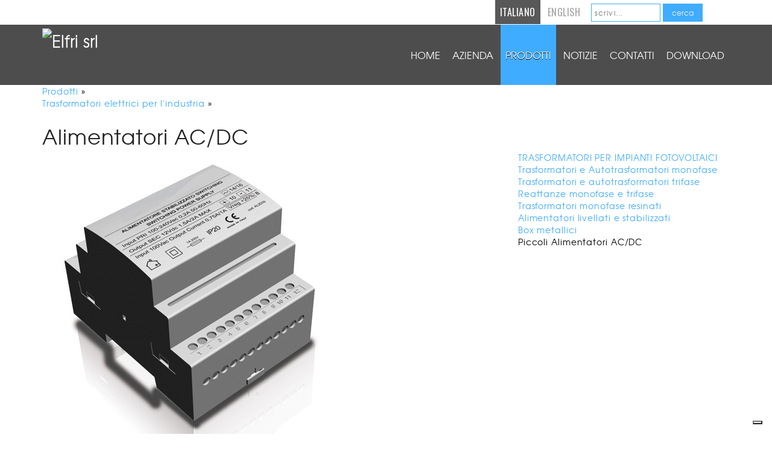

--- FILE ---
content_type: text/html; charset=UTF-8
request_url: https://www.elfri.com/alimentatori-acdc-158
body_size: 7557
content:

<!DOCTYPE html>
<html xmlns="http://www.w3.org/1999/xhtml" lang="it" xml:lang="it">

<head>
	<title>Alimentatori AC/DC</title>
	<meta charset="UTF-8">
	<meta name="description" content="" />
	<!--<meta name="keywords" content="" /> -->
	<meta name="author" content="" />
	<meta name="robots" content="index, follow" />
  <meta name="google-site-verification" content="E0bIpkrem0so4EqX2LyooSwx9Mb-ivDnKchUiC96--Q" />
	<meta name="viewport" content="width=device-width, initial-scale=1, maximum-scale=5">

		<!--[if lte IE 9]><link href="/aweb/aw-themes/default/css/ie.css" rel="stylesheet" type="text/css" media="screen" /><![endif]-->

	<script src='https://www.google.com/recaptcha/api.js'></script>
	<script>
			var chkReadyState = setInterval(function() {
				if (document.readyState == "complete") {
						// Returns "loading" while the document is loading, "interactive" once it is finished parsing but still loading sub-resources, and "complete" once it has loaded.
						clearInterval(chkReadyState);
						//alert("page is loaded");
						//$.getScript("url del js da caricare");
                                                  // inserire tutti i js da caricare
						}
				}, 100);
			</script>
	<script type="text/javascript" src="/js/css3-mediaqueries.js"></script>
	<script type="text/javascript" src="/js/jquery-1.10.2.min.js"></script>
	<script type="text/javascript">
	$(document).ready(function() {
	    $(".zoom").fancybox({
	    	openEffect	: 'elastic',
	    	closeEffect	: 'elastic',
	    	helpers : {
	    		title : {
	    			type : 'over'
	    		}
	    	}
	    });
	});
	$(document).ready(function() {
		$(".gallery").fancybox({
			openEffect	: 'none',
			closeEffect	: 'none',
			nextEffect	: 'fade',
			prevEffect	: 'fade',
	    	helpers : {
	    		title : {
	    			type : 'over'
	    		}
	    	}
		});
	});
  	</script>
	<script type="text/javascript">
	$(function() {
		$('#openmenu').click(function(){
			$('#navbar-sp').toggle();
			return false;
		});
	});
	$(function() {
		$('#openinfo').click(function(){
			$('#info').toggle();
			return false;
		});
	});
  	</script>


		<script async src="/slider/responsiveslides.min.js"></script>

		<script type="text/javascript">
		$(window).load(function() {
			$("#homeslide").responsiveSlides({
				auto: true,
				pager: false,
				nav: true,
				speed: 3000,
				timeout: 5000,
				namespace: "callbacks"
			});
		});
		</script>
			                
		<script async type="text/javascript" src="/js/jquery-ui-1.10.3.custom.js"></script>
		<script type="text/javascript">
			//$(function() {
				//$( "#accordion" ).accordion({heightStyle: "content",active: });
			//});
		</script>

	<script type="text/javascript" src="/fancybox/source/jquery.fancybox.pack.js?v=2.1.5"></script>
	<link rel="stylesheet" type="text/css" href="/fancybox/source/jquery.fancybox.css?v=2.1.5" media="screen" />
    <script type="text/javascript">
	$(document).ready(function() {
	    $("#privacy").fancybox({
		'width'				: 800,
        'autoHeight'		: true,
		'scrolling'			: 'auto',
        'transitionIn'		: 'none',
		'transitionOut'		: 'none',
		'type'				: 'iframe'
	    });
	    	});
  	</script>
<style>html,body,div,span,h1,h2,p,a,img,ul,li,fieldset,form,label,table,tbody,tr,td{border:0;margin:0;padding:0}nav{display:block}a img{border:0}.container{padding-left:20px;padding-right:20px}.row{width:100%;max-width:1140px;min-width:730px;margin:0 auto;overflow:hidden}.fourcol,.eightcol{margin-right:3.8%;float:left;min-height:1px}.row .fourcol{width:30.75%}.row .eightcol{width:65.4%}.row .twelvecol{width:100%;float:left}.last{margin-right:0}img{max-width:100%}img{height:auto}@media handheld,only screen and (max-width:768px){body{-webkit-text-size-adjust:none}.row,body,.container{width:100%;min-width:0;margin-left:0;margin-right:0;padding-left:0;padding-right:0}.row .fourcol,.row .eightcol,.row .twelvecol{width:auto;float:none;margin-left:0;margin-right:0;padding-left:10px;padding-right:10px}}html{font-size:62.5%}body{font-size:14px;font-size:1.4rem;font-family:'texgyreadventorregular','Trebuchet MS',Arial,Helvetica,sans-serif}h1{border-bottom:0 dashed #DDD;margin:20px 0 0 0;color:#242426;letter-spacing:.09rem;font-weight:400;text-align:left;font-size:34px;font-size:3.4rem;font-family:'texgyreadventorregular','Trebuchet MS',Arial,Helvetica,sans-serif}.white{color:#FFF;text-align:center}h2{margin-bottom:5px;color:#818189;font-weight:400;text-align:left;letter-spacing:.11rem;font-size:26px;font-size:2.6rem;font-family:'texgyreadventorregular','Trebuchet MS',Arial,Helvetica,sans-serif}p{color:#333;letter-spacing:.09rem;font-size:16px;font-size:1.6rem;margin:15px auto;font-family:'texgyreadventorregular',Arial,Helvetica,sans-serif}a{color:#40ACFF;text-decoration:none}li{list-style-type:none;letter-spacing:.09rem}input[type="text"],input[type="email"]{letter-spacing:.11rem}label{width:100%;display:inline-block;line-height:1.2;vertical-align:top;float:left}#search label{display:none}@media only screen and (max-width:1024px){h1{padding-left:20px;padding-right:20px}h2{padding-left:20px;padding-right:20px}}@media handheld,only screen and (max-width:768px){h1{padding-left:0;padding-right:0}h2{padding-left:0;padding-right:0}}#header{height:100px;border-bottom:0 solid #000;background-color:#4D4D4D}@media handheld,only screen and (max-width:768px){#header{height:100px}}#login{background-color:#FFF;line-height:40px;text-align:right}#login a{color:#A5A5A5;background-color:#FFF;text-decoration:none;letter-spacing:.03em;font-size:16px;font-size:1.6rem;text-transform:uppercase;font-family:'Oswald',Arial,Helvetica,sans-serif;line-height:40px;padding:8px 8px;border-radius:0;-webkit-border-radius:0;-moz-border-radius:0}#login a.lingua{background-color:#585858;color:#FFF}@media handheld,only screen and (max-width:768px){#login{margin:0 auto!important;text-align:center}}#logo{text-align:left;margin-top:0}#logo a{color:#FFF;text-decoration:none;text-shadow:#666 0 1px 0;font-size:28px;font-size:2.8rem;font-family:'texgyreadventorregular','Trebuchet MS',Arial,Helvetica,sans-serif}#logo img{width:auto;margin-top:6px}@media handheld,only screen and (max-width:768px){#logo{text-align:left;margin-top:0}#logo img{margin-top:6px}}#navbar{line-height:100px;background-color:transparent;border:0 solid #000}#navbar #desktop{display:block}#navbar nav ul{margin:0;padding:0;height:100px;text-align:right}#navbar nav li{display:inline-block;margin:0;padding:0;height:100px;color:#FFF;text-transform:uppercase;font-size:16px;font-size:1.6rem;line-height:100px;letter-spacing:0}#navbar nav li:first-child{background-image:none}#navbar nav li a{font-family:'texgyreadventorregular',Arial,Helvetica,sans-serif;color:#FFF;text-decoration:none;line-height:100px;padding-left:8px;padding-right:8px;border-radius:0;-webkit-border-radius:0;-moz-border-radius:0;display:block}#navbar nav li .actived,#navbar-sp li a.actived{color:#FFF;text-shadow:#000 0 1px 0;background-color:#40ACFF}@media only screen and (max-width:1024px){#navbar nav li{margin:0}}@media handheld,only screen and (max-width:768px){#navbar{display:none}#navbar-sp{top:110px;position:absolute;right:0;width:30%;text-align:center;margin:0;padding:0;box-sizing:border-box;z-index:10001}#navbar-sp li{margin:0;padding:0;height:auto;color:#EEE;font-size:16px;font-size:1.6rem;letter-spacing:1px}#navbar-sp ul{margin:0;padding:0}#navbar nav li a,#navbar-sp li a{font-family:'Oswald',Arial,Helvetica,sans-serif;color:#fff;text-decoration:none;text-shadow:#666 1px 1px 1px;padding:0 8px;border-radius:0;-webkit-border-radius:0;-moz-border-radius:0}}#search{text-align:left;margin-left:10px;width:auto;float:right}#search input[type="submit"]{padding:6px 15px;width:auto;border:0;-webkit-border-radius:0;-moz-border-radius:0;border-radius:0;background-color:#40ACFF;color:#EEE;font-size:12px;font-size:1.2rem;font-family:'texgyreadventorregular','Trebuchet MS',Arial,Helvetica,sans-serif;-webkit-appearance:none}#search input[type="text"]{-webkit-box-sizing:border-box;-moz-box-sizing:border-box;box-sizing:border-box;padding:5px;width:50%;outline:none;border:1px solid #40ACFF;-webkit-border-radius:0;-moz-border-radius:0;border-radius:0;color:#000;font-size:12px;font-size:1.2rem;font-family:'texgyreadventorregular','Trebuchet MS',Arial,Helvetica,sans-serif;-webkit-appearance:none}@media handheld,only screen and (max-width:768px){#search{display:none}}#menu{display:none}@media handheld,only screen and (max-width:768px){#menu{display:block;background-color:#2C2C2C}#menu #navbar-sp{display:none}#menu nav ul{background-color:#2C2C2C}#menu nav li{height:34px;border-bottom:1px dotted #eee;color:#EEE;text-align:center;font-size:16px;font-size:1.6rem;font-family:'MuseoSansRounded-300','Trebuchet MS',Arial,Helvetica,sans-serif;line-height:34px;font-weight:700}#menu nav li:last-child{border-bottom:0}#menu nav li a{display:block;color:#fff;text-decoration:none}#menu nav li .actived{color:#000;text-shadow:#000 0 0 0}}#slide{width:100%;border:0 solid red;margin:0;padding:0;display:block;clear:both}#content{margin:0 0 0 0;padding:0;border:0 solid #000}#content input[type="submit"]{padding:10px 15px;width:auto;border:0;-webkit-border-radius:0;-moz-border-radius:0;border-radius:0;background-color:#40ACFF;border-bottom:0 solid #BD0000;color:#FFF;font-size:18px;font-size:1.8rem;font-family:'texgyreadventorregular','Trebuchet MS',Arial,Helvetica,sans-serif;-webkit-appearance:none}#content input[type="text"],#content input[type="email"]{-webkit-box-sizing:border-box;-moz-box-sizing:border-box;box-sizing:border-box;margin-bottom:10px;padding:10px;width:100%;outline:none;border:1px solid #CCC;-webkit-border-radius:4px;-moz-border-radius:4px;border-radius:4px;color:#000;font-size:18px;font-size:1.8rem;font-family:'texgyreadventorregular','Trebuchet MS',Arial,Helvetica,sans-serif;-webkit-appearance:none}#content.home{width:100%}#content table{width:100%;border-top:1px solid #C2E4FF}#content td{padding:5px;background-color:#F5F5F5;vertical-align:middle;text-align:center!important}@media only screen and (max-width:1024px){#content.home p{text-align:justify;margin:15px 20px;min-height:130px}}@media handheld,only screen and (max-width:768px){#content.home h2{clear:both}#content.home p{text-align:justify;margin:15px 0;min-height:0;clear:both}}@media handheld,only screen and (max-width:768px){#toggle{position:absolute;top:70px;right:0;display:block;width:30%;height:auto;background-color:transparent;text-align:center;line-height:34px;z-index:10000}#toggle a{color:#FFF;text-decoration:none;font-size:16px;font-size:1.6rem;font-family:'Oswald','Trebuchet MS',Arial,Helvetica,sans-serif;text-transform:uppercase;background-color:#000;padding:10px 14px;border-radius:0;-webkit-border-radius:0;-moz-border-radius:0}}.home h2{color:#242426;text-align:left;margin:30px 0}.home h2{text-align:center;font-size:30px;font-size:3rem;font-weight:700;color:#4C4C4C;clear:both;border:0 solid #000}@media handheld,only screen and (max-width:768px){.home h2{text-align:center;font-size:30px;font-size:3rem;font-weight:700;color:#4C4C4C;clear:both;border:0 solid #000}}.clear{clear:both}@font-face{font-family:'texgyreadventorregular';src:url(/fonts/texgyreadventor-regular-webfont.eot);src:url(/fonts/texgyreadventor-regular-webfont.eot?#iefix) format('embedded-opentype'),url(/fonts/texgyreadventor-regular-webfont.woff) format('woff'),url(/fonts/texgyreadventor-regular-webfont.ttf) format('truetype'),url(/fonts/texgyreadventor-regular-webfont.svg#texgyreadventorregular) format('svg');font-weight:400;font-style:normal}.rslides{position:relative;list-style:none;overflow:hidden;width:100%;padding:0;margin:0}.rslides li{-webkit-backface-visibility:hidden;position:absolute;display:none;width:100%;left:0;top:0}.rslides li:first-child{position:relative;display:block;float:left}.rslides img{display:block;height:auto;float:left;width:100%;border:0}.callbacks_container{position:relative;float:left;width:100%}@font-face{font-family:'Oswald';font-style:normal;font-weight:300;font-display:swap;src:url(https://fonts.gstatic.com/s/oswald/v36/TK3_WkUHHAIjg75cFRf3bXL8LICs169vsUZiYA.ttf) format('truetype')}@font-face{font-family:'Oswald';font-style:normal;font-weight:400;font-display:swap;src:url(https://fonts.gstatic.com/s/oswald/v36/TK3_WkUHHAIjg75cFRf3bXL8LICs1_FvsUZiYA.ttf) format('truetype')}@font-face{font-family:'Oswald';font-style:normal;font-weight:700;font-display:swap;src:url(https://fonts.gstatic.com/s/oswald/v36/TK3_WkUHHAIjg75cFRf3bXL8LICs1xZosUZiYA.ttf) format('truetype')}</style>
	</head>
<body>
	    
		<!-- Global site tag (gtag.js) - Google Analytics -->
<script async src="https://www.googletagmanager.com/gtag/js?id=UA-364519-78"></script>
<script>
  window.dataLayer = window.dataLayer || [];
  function gtag(){dataLayer.push(arguments);}
  gtag('js', new Date());

  gtag('config', 'UA-364519-78');
	gtag('send', 'pageview');
	gtag('config', 'AW-987303077');
</script>

	</script>
	<script>
  gtag('config', 'AW-987303077/mEKNCPuZsPEBEKWZ5NYD', {
    'phone_conversion_number': 'REPLACE WITH VALUE'
  });
</script>
    
	<div class="container" id="login">
		<div class="row">
			<div class="twelvecol last"><div id="search">
	<form action="/search.php" method="post">
    	<label for="search-text">Digita</label><input type="text" id="search-text" name="search" placeholder="scrivi..." />
    <input type="submit" name="submit" value="cerca" />
        	<input type="hidden" name="lang" value="it" />
	</form>
</div>
<div id="language">
	<a class="lingua" href="/home-2" aria-label="Versione Italiana">italiano</a> <a href="/home-69" aria-label="English Version">english</a>


</div>
</div>
		</div>
	</div>

	<div class="container headerHome" id="header">
		<div class="row">
			<div class="fourcol" id="logo"><a href="/" title="Electromagnetic fire door holder">
<img src="/aweb/aw-themes/default/imgs/logo.png" alt="Elfri srl" border="0" />
</a></div>
			<div class="eightcol last" id="navbar"><nav id="desktop">
	<ul>
				<li><a href="/home-2" aria-label="Home">Home</a></li>
				<li><a href="/azienda" aria-label="Azienda">Azienda</a></li>
				<li><a href="/prodotti"class="actived" aria-label="Prodotti">Prodotti</a></li>
				<li><a href="/notizie" aria-label="Notizie">Notizie</a></li>
				<li><a href="/contatti" aria-label="Contatti">Contatti</a></li>
				<li><a href="/download" aria-label="Download">Download</a></li>
			</ul>
</nav>
</div>
			<!--<div class="threecol last" id="search"></div> -->
		</div>
	</div>

	<div class="container" id="menu">
		<div class="row">
			<div class="twelvecol last"><div id="toggle"><a href="#" id="openmenu" aria-label="Open navigation menu">men&ugrave;</a></div>
<nav id="navbar-sp">
	<ul>
				<li><a href="/home-2" aria-label="Home">Home</a></li>
				<li><a href="/azienda" aria-label="Azienda">Azienda</a></li>
				<li><a href="/prodotti"class="actived" aria-label="Prodotti">Prodotti</a></li>
				<li><a href="/notizie" aria-label="Notizie">Notizie</a></li>
				<li><a href="/contatti" aria-label="Contatti">Contatti</a></li>
				<li><a href="/download" aria-label="Download">Download</a></li>
			</ul>
</nav>


</div>
		</div>
	</div>

	<!--<div id="slogan">&nbsp;</div> -->

	<div class="container" id="path">
		<div class="row">
			<div class="twelvecol last"><div class="path box-border-1px-solid-DDD box-background-color-eee">
	<ul>
	<li><a href="/prodotti">Prodotti</a>&nbsp;&raquo;</li><li><a href="/trasformatori-elettrici-per-l-industria">Trasformatori elettrici per l&#39;industria</a>&nbsp;&raquo;</li>	</ul>
	<div class="clear"></div>
</div></div>
		</div>
	</div>

	<!--<div class="container" id="title">
		<div class="row">
			<div class="twelvecol last"><h1></h1></div>
		</div>
	</div> -->

	<div class="container" id="content">
    	<div id="slide">
          	<div class="callbacks_container">
				
            </div>
		</div>
        <div class="row">
			<div class="twelvecol last"><h1>Alimentatori AC/DC</h1></div>
		</div>
		<div class="row">
			<div class="eightcol">

				<div class="box" itemscope itemtype="http://schema.org/Product">
                					<a href="/images/Alim-SW-DIN-4M.jpg" class="zoom" title="Piccoli Alimentatori AC/DC"><img src="/images/Alim-SW-DIN-4M.jpg" itemprop="image" alt="Piccoli Alimentatori AC/DC" /></a>
					<span itemprop="description"><p><img src="../images/Panoramica_AK.jpg" alt="" width="1416" height="473" /></p>
<table border="0" width="568" height="47">
<tbody>
<tr>
<td>
<p><em><strong><a href="../elettromagneti-maxi-per-controllo-accessi"><span style="color: #0000ff;">Vai/torna alla pagina Elettromagneti maxi</span></a></strong></em></p>
</td>
<td>
<h2><a href="http://www.relay-auxonet.com/aw-files/elfri.com/1461141137.pdf">Download pdf</a></h2>
</td>
</tr>
</tbody>
</table>
<p>Alimentatori switching con ingresso 100-240Vac autoregolabile. Uscita stabilizzata 12Vdc o 24Vdc.</p>
<p>Alcuni modelli possono essere inseriti nelle scatole porta frutto da 3 moduli (al posto degli interruttori) o in cassette di derivazione.</p>
<p>Trovano applicazione in tutte le reti di alimentazione, ove serva convertire  tensione di ingresso alternata in tensione continua stabilizzata. La  tecnologia switching consente di raggiungere rendimenti elevati in  dimensioni estremamente compatte e la realizzazione di tipo modulare ne  permette l&rsquo;inserimento in quadri civili per applicazioni di building  automation. L&rsquo;utilizzo in ambito civile &egrave; possibile senza l&rsquo;aggiunta di filtri aggiuntivi data la conformit&agrave; alle norme EMC applicabili.&nbsp;</p>
<p>I contenitori, in materiale plastico ignifugo, sono studiati per permettere  la ventilazione adeguata dei componenti interni, pur mantenendo la  protezione IP20 dai contatti accidentali.</p>
<p>Le  indicazioni relative ai morsetti di collegamento ed alle  caratteristiche tecniche sono riportate in modo chiaro e leggibile sul  lato frontale del contenitore.</p>
<p>&nbsp;</p>
<p><img src="../images/Panoramica_verticale_Alimentatori_AK___1_ITA.png" alt="" width="800" height="710" /></p>
<p><img src="../images/Panoramica_verticale_Alimentatori_AK___2_1.png" alt="" width="800" height="706" /></p>
<p><a href="../download-en">#SCARICA CATALOGO#</a></p></span>
				</div>

				<!--googleoff: all--><noindex>

<script type="text/javascript" src="/js/form-request-info.js"></script>
<div class="box box-margin-top-30px"><input type="button" id="openinfo" value="richiedi informazioni" /></div>
<div class="box box-border-1px-solid-DDD box-border-radius-4px box-padding-20px box-background-color-eee" id="info">
	<h3>Richiedi informazioni su questa pagina</h3>
	<form method="post" action="/aweb/aw-themes/default/forms/form-request-info.php" id="form-request-info">
		<input type="text" required="required" name="firstname" placeholder="Il tuo nome *" />
		<input type="text" required="required" name="lastname" placeholder="Il tuo cognome *" />
		<input type="tel" required="required" name="phone" placeholder="Il tuo telefono *" />
		<input type="email" required="required" name="email" placeholder="La tua e-mail *" />
		<textarea name="message" required="required" placeholder="Il tuo messaggio *">Desidero ricevere informazioni sulla pagina "Piccoli Alimentatori AC/DC"</textarea>
		<select name="privacy" required="required">
			<option value="" selected="selected">Hai letto l'informativa sulla privacy? *</option>
			<option value="ok">Ho letto l'informativa sulla privacy</option>
		</select>
		<div style="margin:10px 0;" class="g-recaptcha" data-sitekey="6LeKxvMUAAAAAE5PDhkJjSJu5ejymSTrkaCcl12u"></div>
		<p><input type="checkbox" required="required" name="privacy-elfri" id="privacy-elfri" style="width:30px;height:30px;vertical-align:middle;" /> Accetto la <a href="http://www.relay-auxonet.com/aw-files/www.elfri.com/1581000146.pdf" target="_blank" rel="noopener">privacy aziendale</a><br><br>
		<input type="checkbox" name="newsletter" id="newsletter" style="width:30px;height:30px;vertical-align:middle;" /> Mi iscrivo alla newsletter<br><br></p>
		<input type="submit" value=" invia ">
		<input type="text" name="verify" value="" style="display:none;" />
		<input type="hidden" name="id" value="33" />
		<input type="hidden" name="lang" value="it" />
	</form>
	<p>&nbsp;</p>
	<p>Clicca <a href="https://www.iubenda.com/privacy-policy/15572213" class="iubenda-nostyle no-brand iubenda-embed " title="Privacy Policy">qui</a> per leggere l'informativa sulla privacy del sito.</p>
	<p>&nbsp;</p>
	<p>* l'inserimento di queste informazioni &egrave; obbligatorio.</p>
</div>


<script type="text/javascript" src="/js/placeholders.js"></script>
</noindex><!--googleoff: all-->

			</div>
			<div class="fourcol last">

								<div class="box box-margin-bottom box-background-color-F5F5F5">
		<ul>
			<li><a href="/trasformatori-per-impianti-fotovoltaici">TRASFORMATORI PER IMPIANTI FOTOVOLTAICI</a></li>
			<li><a href="/trasformatori-e-autotrasformatori-monofase">Trasformatori e Autotrasformatori monofase</a></li>
			<li><a href="/trasformatori-e-autotrasformatori-trifase">Trasformatori e autotrasformatori trifase</a></li>
			<li><a href="/reattanze-monofase-e-trifase">Reattanze monofase e trifase</a></li>
			<li><a href="/trasformatori-monofase-resinati">Trasformatori monofase resinati</a></li>
			<li><a href="/alimentatori-livellati-e-stabilizzati">Alimentatori livellati e stabilizzati</a></li>
			<li><a href="/box-metallici">Box metallici</a></li>
			<li>Piccoli Alimentatori AC/DC</li>
		</ul>
</div>

	
				
			</div>
		</div>
	</div>

     <div class="container" id="gallery">
		<div class="row">
        	<div class="twelvecol last">
								

			</div>
		</div>
	</div>

	<div class="container" id="end">
		<div class="row">
			<div class="sixcol">
<div id="call-us"><p>Chiamaci: <a href="callto:+39.0432.931425" aria-label="Chiamaci">+39.0432.931425</a></div>

</div>
			<div class="sixcol last"><!--googleoff: all--><div id="social" class='robots-nocontent'><noindex><a href="https://plus.google.com/u/0/109954291422303306890/posts" target="_blank" rel="noopener"><img src="/aweb/aw-themes/default/imgs/google+.png" border="0" alt="Google +"></a><a href="https://www.linkedin.com/company/elfri-srl" target="_blank" rel="noopener"><img src="/aweb/aw-themes/default/imgs/linkedin.png" border="0" alt="linkedin"></a><a href="https://www.youtube.com/channel/UC4UZe-k1Wm8rCDVkb6pJ1Xg" target="_blank"  rel="noopener"><img src="/aweb/aw-themes/default/imgs/youtube.png" border="0" alt="Youtube"></a><br /><a href="https://www.facebook.com/ELFRI.ELETTROMAGNETI/" target="_blank" rel="noopener"><img src="/aweb/aw-themes/default/imgs/facebook.png" alt="facebook"></a><a href="https://twitter.com/ELFRI_SRL" target="_blank" rel="noopener"><img src="/aweb/aw-themes/default/imgs/twitter.png" alt="twitter"></a><a href="https://www.instagram.com/elfrisrl/?hl=it" target="_blank" rel="noopener"><img src="/aweb/aw-themes/default/imgs/instagram_.png" alt="instagram"></a></noindex></div><!--googleoff: all--> 
</div>
		</div>
	</div>

	<div class="container" id="footer">
		<div class="row">
        	<div class="fourcol">
<div id="contacts">
	<ul>
		<li><strong>ELFRI srl</strong></li>		<li>Via Friuli, 9 Z.I.</li>		<li>33050&nbsp;Gonars<br />UDINE,&nbsp;Italia</li>        <li><br />P.IVA e C.F.:&nbsp;01662390309</li>				<li class='robots-nocontent'><!--googleoff: all--><noindex><a href="/legals">legals</a> - <a href="https://www.iubenda.com/privacy-policy/15572213" class="iubenda-nostyle no-brand iubenda-embed " title="Privacy Policy">Privacy Policy</a> - <a href="https://www.iubenda.com/privacy-policy/15572213/cookie-policy" class="iubenda-nostyle iubenda-embed " title="Cookie Policy">Cookie Policy</a></noindex><!--googleoff: all--></li>
		        	</ul>
</div>
</div>
			<div class="fourcol">
<div id="copyrights">
	<ul>
		<li><img src="/aweb/aw-themes/default/imgs/phone.png" width="40" height="40" alt="phone" /> Tel:&nbsp;<a href="callto:+39.0432.931425">+39.0432.931425</a></li>				<li><img src="/aweb/aw-themes/default/imgs/e-mail.png" width="40" height="40" alt="email" /> eMail:&nbsp;<!--<a href="mailto:"></a>--><img src="/aweb/aw-themes/default/imgs/address-mail.png" alt="contact" /></li>        <li>&copy;&nbsp;2026&nbsp;ELFRI srl</li>
    </ul>
</div>
</div>
			<div class="fourcol last"><!--googleoff: all--><div id="social" class='robots-nocontent'><noindex><a href="https://plus.google.com/u/0/109954291422303306890/posts" target="_blank" rel="noopener"><img src="/aweb/aw-themes/default/imgs/google+.png" border="0" alt="Google +"></a><a href="https://www.linkedin.com/company/elfri-srl" target="_blank" rel="noopener"><img src="/aweb/aw-themes/default/imgs/linkedin.png" border="0" alt="linkedin"></a><a href="https://www.youtube.com/channel/UC4UZe-k1Wm8rCDVkb6pJ1Xg" target="_blank"  rel="noopener"><img src="/aweb/aw-themes/default/imgs/youtube.png" border="0" alt="Youtube"></a><br /><a href="https://www.facebook.com/ELFRI.ELETTROMAGNETI/" target="_blank" rel="noopener"><img src="/aweb/aw-themes/default/imgs/facebook.png" alt="facebook"></a><a href="https://twitter.com/ELFRI_SRL" target="_blank" rel="noopener"><img src="/aweb/aw-themes/default/imgs/twitter.png" alt="twitter"></a><a href="https://www.instagram.com/elfrisrl/?hl=it" target="_blank" rel="noopener"><img src="/aweb/aw-themes/default/imgs/instagram_.png" alt="instagram"></a></noindex></div><!--googleoff: all--> 
</div>
		</div>
	</div>
	<link rel="stylesheet" href="/aweb/aw-themes/default/css/1140.css" media="none" onload="if(media!='all')media='all'" />
<link rel="stylesheet" href="/aweb/aw-themes/default/css/style.css" media="none" onload="if(media!='all')media='all'" />
<link rel="stylesheet" href="/slider/responsiveslides.css" media="none" onload="if(media!='all')media='all'" />
<noscript><link rel="stylesheet" href="/aweb/aw-themes/default/css/1140.css">
<link rel="stylesheet" href="/aweb/aw-themes/default/css/style.css">
<link href="/slider/responsiveslides.css" rel="stylesheet" type="text/css" media="screen" /></noscript>
    <link href='https://fonts.googleapis.com/css?family=Oswald:300,400,700&display=swap' rel='stylesheet' type='text/css' />
	<script type="text/javascript" src="/js/jquery.validate.js"></script>
	<script type="text/javascript">(function (w,d) {var loader = function () {var s = d.createElement("script"), tag = d.getElementsByTagName("script")[0]; s.src="https://cdn.iubenda.com/iubenda.js"; tag.parentNode.insertBefore(s,tag);}; if(w.addEventListener){w.addEventListener("load", loader, false);}else if(w.attachEvent){w.attachEvent("onload", loader);}else{w.onload = loader;}})(window, document);</script>

	    <script type="text/javascript">
  var _iub = _iub || [];
  _iub.csConfiguration = {"askConsentAtCookiePolicyUpdate":true,"countryDetection":true,"enableFadp":true,"enableLgpd":true,"enableUspr":true,"lgpdAppliesGlobally":false,"perPurposeConsent":true,"siteId":1242488,"whitelabel":false,"cookiePolicyId":15572213,"lang":"it","banner":{"acceptButtonDisplay":true,"closeButtonRejects":true,"customizeButtonDisplay":true,"explicitWithdrawal":true,"listPurposes":true,"ownerName":"www.elfri.com","rejectButtonDisplay":true,"showPurposesToggles":true,"showTotalNumberOfProviders":true}};
  </script>
  <script type="text/javascript" src="//cs.iubenda.com/sync/1242488.js"></script>
  <script type="text/javascript" src="//cdn.iubenda.com/cs/gpp/stub.js"></script>
  <script type="text/javascript" src="//cdn.iubenda.com/cs/iubenda_cs.js" charset="UTF-8" async></script>
  </body>

</html>

--- FILE ---
content_type: text/html; charset=utf-8
request_url: https://www.google.com/recaptcha/api2/anchor?ar=1&k=6LeKxvMUAAAAAE5PDhkJjSJu5ejymSTrkaCcl12u&co=aHR0cHM6Ly93d3cuZWxmcmkuY29tOjQ0Mw..&hl=en&v=PoyoqOPhxBO7pBk68S4YbpHZ&size=normal&anchor-ms=20000&execute-ms=30000&cb=s2votb46rd
body_size: 49707
content:
<!DOCTYPE HTML><html dir="ltr" lang="en"><head><meta http-equiv="Content-Type" content="text/html; charset=UTF-8">
<meta http-equiv="X-UA-Compatible" content="IE=edge">
<title>reCAPTCHA</title>
<style type="text/css">
/* cyrillic-ext */
@font-face {
  font-family: 'Roboto';
  font-style: normal;
  font-weight: 400;
  font-stretch: 100%;
  src: url(//fonts.gstatic.com/s/roboto/v48/KFO7CnqEu92Fr1ME7kSn66aGLdTylUAMa3GUBHMdazTgWw.woff2) format('woff2');
  unicode-range: U+0460-052F, U+1C80-1C8A, U+20B4, U+2DE0-2DFF, U+A640-A69F, U+FE2E-FE2F;
}
/* cyrillic */
@font-face {
  font-family: 'Roboto';
  font-style: normal;
  font-weight: 400;
  font-stretch: 100%;
  src: url(//fonts.gstatic.com/s/roboto/v48/KFO7CnqEu92Fr1ME7kSn66aGLdTylUAMa3iUBHMdazTgWw.woff2) format('woff2');
  unicode-range: U+0301, U+0400-045F, U+0490-0491, U+04B0-04B1, U+2116;
}
/* greek-ext */
@font-face {
  font-family: 'Roboto';
  font-style: normal;
  font-weight: 400;
  font-stretch: 100%;
  src: url(//fonts.gstatic.com/s/roboto/v48/KFO7CnqEu92Fr1ME7kSn66aGLdTylUAMa3CUBHMdazTgWw.woff2) format('woff2');
  unicode-range: U+1F00-1FFF;
}
/* greek */
@font-face {
  font-family: 'Roboto';
  font-style: normal;
  font-weight: 400;
  font-stretch: 100%;
  src: url(//fonts.gstatic.com/s/roboto/v48/KFO7CnqEu92Fr1ME7kSn66aGLdTylUAMa3-UBHMdazTgWw.woff2) format('woff2');
  unicode-range: U+0370-0377, U+037A-037F, U+0384-038A, U+038C, U+038E-03A1, U+03A3-03FF;
}
/* math */
@font-face {
  font-family: 'Roboto';
  font-style: normal;
  font-weight: 400;
  font-stretch: 100%;
  src: url(//fonts.gstatic.com/s/roboto/v48/KFO7CnqEu92Fr1ME7kSn66aGLdTylUAMawCUBHMdazTgWw.woff2) format('woff2');
  unicode-range: U+0302-0303, U+0305, U+0307-0308, U+0310, U+0312, U+0315, U+031A, U+0326-0327, U+032C, U+032F-0330, U+0332-0333, U+0338, U+033A, U+0346, U+034D, U+0391-03A1, U+03A3-03A9, U+03B1-03C9, U+03D1, U+03D5-03D6, U+03F0-03F1, U+03F4-03F5, U+2016-2017, U+2034-2038, U+203C, U+2040, U+2043, U+2047, U+2050, U+2057, U+205F, U+2070-2071, U+2074-208E, U+2090-209C, U+20D0-20DC, U+20E1, U+20E5-20EF, U+2100-2112, U+2114-2115, U+2117-2121, U+2123-214F, U+2190, U+2192, U+2194-21AE, U+21B0-21E5, U+21F1-21F2, U+21F4-2211, U+2213-2214, U+2216-22FF, U+2308-230B, U+2310, U+2319, U+231C-2321, U+2336-237A, U+237C, U+2395, U+239B-23B7, U+23D0, U+23DC-23E1, U+2474-2475, U+25AF, U+25B3, U+25B7, U+25BD, U+25C1, U+25CA, U+25CC, U+25FB, U+266D-266F, U+27C0-27FF, U+2900-2AFF, U+2B0E-2B11, U+2B30-2B4C, U+2BFE, U+3030, U+FF5B, U+FF5D, U+1D400-1D7FF, U+1EE00-1EEFF;
}
/* symbols */
@font-face {
  font-family: 'Roboto';
  font-style: normal;
  font-weight: 400;
  font-stretch: 100%;
  src: url(//fonts.gstatic.com/s/roboto/v48/KFO7CnqEu92Fr1ME7kSn66aGLdTylUAMaxKUBHMdazTgWw.woff2) format('woff2');
  unicode-range: U+0001-000C, U+000E-001F, U+007F-009F, U+20DD-20E0, U+20E2-20E4, U+2150-218F, U+2190, U+2192, U+2194-2199, U+21AF, U+21E6-21F0, U+21F3, U+2218-2219, U+2299, U+22C4-22C6, U+2300-243F, U+2440-244A, U+2460-24FF, U+25A0-27BF, U+2800-28FF, U+2921-2922, U+2981, U+29BF, U+29EB, U+2B00-2BFF, U+4DC0-4DFF, U+FFF9-FFFB, U+10140-1018E, U+10190-1019C, U+101A0, U+101D0-101FD, U+102E0-102FB, U+10E60-10E7E, U+1D2C0-1D2D3, U+1D2E0-1D37F, U+1F000-1F0FF, U+1F100-1F1AD, U+1F1E6-1F1FF, U+1F30D-1F30F, U+1F315, U+1F31C, U+1F31E, U+1F320-1F32C, U+1F336, U+1F378, U+1F37D, U+1F382, U+1F393-1F39F, U+1F3A7-1F3A8, U+1F3AC-1F3AF, U+1F3C2, U+1F3C4-1F3C6, U+1F3CA-1F3CE, U+1F3D4-1F3E0, U+1F3ED, U+1F3F1-1F3F3, U+1F3F5-1F3F7, U+1F408, U+1F415, U+1F41F, U+1F426, U+1F43F, U+1F441-1F442, U+1F444, U+1F446-1F449, U+1F44C-1F44E, U+1F453, U+1F46A, U+1F47D, U+1F4A3, U+1F4B0, U+1F4B3, U+1F4B9, U+1F4BB, U+1F4BF, U+1F4C8-1F4CB, U+1F4D6, U+1F4DA, U+1F4DF, U+1F4E3-1F4E6, U+1F4EA-1F4ED, U+1F4F7, U+1F4F9-1F4FB, U+1F4FD-1F4FE, U+1F503, U+1F507-1F50B, U+1F50D, U+1F512-1F513, U+1F53E-1F54A, U+1F54F-1F5FA, U+1F610, U+1F650-1F67F, U+1F687, U+1F68D, U+1F691, U+1F694, U+1F698, U+1F6AD, U+1F6B2, U+1F6B9-1F6BA, U+1F6BC, U+1F6C6-1F6CF, U+1F6D3-1F6D7, U+1F6E0-1F6EA, U+1F6F0-1F6F3, U+1F6F7-1F6FC, U+1F700-1F7FF, U+1F800-1F80B, U+1F810-1F847, U+1F850-1F859, U+1F860-1F887, U+1F890-1F8AD, U+1F8B0-1F8BB, U+1F8C0-1F8C1, U+1F900-1F90B, U+1F93B, U+1F946, U+1F984, U+1F996, U+1F9E9, U+1FA00-1FA6F, U+1FA70-1FA7C, U+1FA80-1FA89, U+1FA8F-1FAC6, U+1FACE-1FADC, U+1FADF-1FAE9, U+1FAF0-1FAF8, U+1FB00-1FBFF;
}
/* vietnamese */
@font-face {
  font-family: 'Roboto';
  font-style: normal;
  font-weight: 400;
  font-stretch: 100%;
  src: url(//fonts.gstatic.com/s/roboto/v48/KFO7CnqEu92Fr1ME7kSn66aGLdTylUAMa3OUBHMdazTgWw.woff2) format('woff2');
  unicode-range: U+0102-0103, U+0110-0111, U+0128-0129, U+0168-0169, U+01A0-01A1, U+01AF-01B0, U+0300-0301, U+0303-0304, U+0308-0309, U+0323, U+0329, U+1EA0-1EF9, U+20AB;
}
/* latin-ext */
@font-face {
  font-family: 'Roboto';
  font-style: normal;
  font-weight: 400;
  font-stretch: 100%;
  src: url(//fonts.gstatic.com/s/roboto/v48/KFO7CnqEu92Fr1ME7kSn66aGLdTylUAMa3KUBHMdazTgWw.woff2) format('woff2');
  unicode-range: U+0100-02BA, U+02BD-02C5, U+02C7-02CC, U+02CE-02D7, U+02DD-02FF, U+0304, U+0308, U+0329, U+1D00-1DBF, U+1E00-1E9F, U+1EF2-1EFF, U+2020, U+20A0-20AB, U+20AD-20C0, U+2113, U+2C60-2C7F, U+A720-A7FF;
}
/* latin */
@font-face {
  font-family: 'Roboto';
  font-style: normal;
  font-weight: 400;
  font-stretch: 100%;
  src: url(//fonts.gstatic.com/s/roboto/v48/KFO7CnqEu92Fr1ME7kSn66aGLdTylUAMa3yUBHMdazQ.woff2) format('woff2');
  unicode-range: U+0000-00FF, U+0131, U+0152-0153, U+02BB-02BC, U+02C6, U+02DA, U+02DC, U+0304, U+0308, U+0329, U+2000-206F, U+20AC, U+2122, U+2191, U+2193, U+2212, U+2215, U+FEFF, U+FFFD;
}
/* cyrillic-ext */
@font-face {
  font-family: 'Roboto';
  font-style: normal;
  font-weight: 500;
  font-stretch: 100%;
  src: url(//fonts.gstatic.com/s/roboto/v48/KFO7CnqEu92Fr1ME7kSn66aGLdTylUAMa3GUBHMdazTgWw.woff2) format('woff2');
  unicode-range: U+0460-052F, U+1C80-1C8A, U+20B4, U+2DE0-2DFF, U+A640-A69F, U+FE2E-FE2F;
}
/* cyrillic */
@font-face {
  font-family: 'Roboto';
  font-style: normal;
  font-weight: 500;
  font-stretch: 100%;
  src: url(//fonts.gstatic.com/s/roboto/v48/KFO7CnqEu92Fr1ME7kSn66aGLdTylUAMa3iUBHMdazTgWw.woff2) format('woff2');
  unicode-range: U+0301, U+0400-045F, U+0490-0491, U+04B0-04B1, U+2116;
}
/* greek-ext */
@font-face {
  font-family: 'Roboto';
  font-style: normal;
  font-weight: 500;
  font-stretch: 100%;
  src: url(//fonts.gstatic.com/s/roboto/v48/KFO7CnqEu92Fr1ME7kSn66aGLdTylUAMa3CUBHMdazTgWw.woff2) format('woff2');
  unicode-range: U+1F00-1FFF;
}
/* greek */
@font-face {
  font-family: 'Roboto';
  font-style: normal;
  font-weight: 500;
  font-stretch: 100%;
  src: url(//fonts.gstatic.com/s/roboto/v48/KFO7CnqEu92Fr1ME7kSn66aGLdTylUAMa3-UBHMdazTgWw.woff2) format('woff2');
  unicode-range: U+0370-0377, U+037A-037F, U+0384-038A, U+038C, U+038E-03A1, U+03A3-03FF;
}
/* math */
@font-face {
  font-family: 'Roboto';
  font-style: normal;
  font-weight: 500;
  font-stretch: 100%;
  src: url(//fonts.gstatic.com/s/roboto/v48/KFO7CnqEu92Fr1ME7kSn66aGLdTylUAMawCUBHMdazTgWw.woff2) format('woff2');
  unicode-range: U+0302-0303, U+0305, U+0307-0308, U+0310, U+0312, U+0315, U+031A, U+0326-0327, U+032C, U+032F-0330, U+0332-0333, U+0338, U+033A, U+0346, U+034D, U+0391-03A1, U+03A3-03A9, U+03B1-03C9, U+03D1, U+03D5-03D6, U+03F0-03F1, U+03F4-03F5, U+2016-2017, U+2034-2038, U+203C, U+2040, U+2043, U+2047, U+2050, U+2057, U+205F, U+2070-2071, U+2074-208E, U+2090-209C, U+20D0-20DC, U+20E1, U+20E5-20EF, U+2100-2112, U+2114-2115, U+2117-2121, U+2123-214F, U+2190, U+2192, U+2194-21AE, U+21B0-21E5, U+21F1-21F2, U+21F4-2211, U+2213-2214, U+2216-22FF, U+2308-230B, U+2310, U+2319, U+231C-2321, U+2336-237A, U+237C, U+2395, U+239B-23B7, U+23D0, U+23DC-23E1, U+2474-2475, U+25AF, U+25B3, U+25B7, U+25BD, U+25C1, U+25CA, U+25CC, U+25FB, U+266D-266F, U+27C0-27FF, U+2900-2AFF, U+2B0E-2B11, U+2B30-2B4C, U+2BFE, U+3030, U+FF5B, U+FF5D, U+1D400-1D7FF, U+1EE00-1EEFF;
}
/* symbols */
@font-face {
  font-family: 'Roboto';
  font-style: normal;
  font-weight: 500;
  font-stretch: 100%;
  src: url(//fonts.gstatic.com/s/roboto/v48/KFO7CnqEu92Fr1ME7kSn66aGLdTylUAMaxKUBHMdazTgWw.woff2) format('woff2');
  unicode-range: U+0001-000C, U+000E-001F, U+007F-009F, U+20DD-20E0, U+20E2-20E4, U+2150-218F, U+2190, U+2192, U+2194-2199, U+21AF, U+21E6-21F0, U+21F3, U+2218-2219, U+2299, U+22C4-22C6, U+2300-243F, U+2440-244A, U+2460-24FF, U+25A0-27BF, U+2800-28FF, U+2921-2922, U+2981, U+29BF, U+29EB, U+2B00-2BFF, U+4DC0-4DFF, U+FFF9-FFFB, U+10140-1018E, U+10190-1019C, U+101A0, U+101D0-101FD, U+102E0-102FB, U+10E60-10E7E, U+1D2C0-1D2D3, U+1D2E0-1D37F, U+1F000-1F0FF, U+1F100-1F1AD, U+1F1E6-1F1FF, U+1F30D-1F30F, U+1F315, U+1F31C, U+1F31E, U+1F320-1F32C, U+1F336, U+1F378, U+1F37D, U+1F382, U+1F393-1F39F, U+1F3A7-1F3A8, U+1F3AC-1F3AF, U+1F3C2, U+1F3C4-1F3C6, U+1F3CA-1F3CE, U+1F3D4-1F3E0, U+1F3ED, U+1F3F1-1F3F3, U+1F3F5-1F3F7, U+1F408, U+1F415, U+1F41F, U+1F426, U+1F43F, U+1F441-1F442, U+1F444, U+1F446-1F449, U+1F44C-1F44E, U+1F453, U+1F46A, U+1F47D, U+1F4A3, U+1F4B0, U+1F4B3, U+1F4B9, U+1F4BB, U+1F4BF, U+1F4C8-1F4CB, U+1F4D6, U+1F4DA, U+1F4DF, U+1F4E3-1F4E6, U+1F4EA-1F4ED, U+1F4F7, U+1F4F9-1F4FB, U+1F4FD-1F4FE, U+1F503, U+1F507-1F50B, U+1F50D, U+1F512-1F513, U+1F53E-1F54A, U+1F54F-1F5FA, U+1F610, U+1F650-1F67F, U+1F687, U+1F68D, U+1F691, U+1F694, U+1F698, U+1F6AD, U+1F6B2, U+1F6B9-1F6BA, U+1F6BC, U+1F6C6-1F6CF, U+1F6D3-1F6D7, U+1F6E0-1F6EA, U+1F6F0-1F6F3, U+1F6F7-1F6FC, U+1F700-1F7FF, U+1F800-1F80B, U+1F810-1F847, U+1F850-1F859, U+1F860-1F887, U+1F890-1F8AD, U+1F8B0-1F8BB, U+1F8C0-1F8C1, U+1F900-1F90B, U+1F93B, U+1F946, U+1F984, U+1F996, U+1F9E9, U+1FA00-1FA6F, U+1FA70-1FA7C, U+1FA80-1FA89, U+1FA8F-1FAC6, U+1FACE-1FADC, U+1FADF-1FAE9, U+1FAF0-1FAF8, U+1FB00-1FBFF;
}
/* vietnamese */
@font-face {
  font-family: 'Roboto';
  font-style: normal;
  font-weight: 500;
  font-stretch: 100%;
  src: url(//fonts.gstatic.com/s/roboto/v48/KFO7CnqEu92Fr1ME7kSn66aGLdTylUAMa3OUBHMdazTgWw.woff2) format('woff2');
  unicode-range: U+0102-0103, U+0110-0111, U+0128-0129, U+0168-0169, U+01A0-01A1, U+01AF-01B0, U+0300-0301, U+0303-0304, U+0308-0309, U+0323, U+0329, U+1EA0-1EF9, U+20AB;
}
/* latin-ext */
@font-face {
  font-family: 'Roboto';
  font-style: normal;
  font-weight: 500;
  font-stretch: 100%;
  src: url(//fonts.gstatic.com/s/roboto/v48/KFO7CnqEu92Fr1ME7kSn66aGLdTylUAMa3KUBHMdazTgWw.woff2) format('woff2');
  unicode-range: U+0100-02BA, U+02BD-02C5, U+02C7-02CC, U+02CE-02D7, U+02DD-02FF, U+0304, U+0308, U+0329, U+1D00-1DBF, U+1E00-1E9F, U+1EF2-1EFF, U+2020, U+20A0-20AB, U+20AD-20C0, U+2113, U+2C60-2C7F, U+A720-A7FF;
}
/* latin */
@font-face {
  font-family: 'Roboto';
  font-style: normal;
  font-weight: 500;
  font-stretch: 100%;
  src: url(//fonts.gstatic.com/s/roboto/v48/KFO7CnqEu92Fr1ME7kSn66aGLdTylUAMa3yUBHMdazQ.woff2) format('woff2');
  unicode-range: U+0000-00FF, U+0131, U+0152-0153, U+02BB-02BC, U+02C6, U+02DA, U+02DC, U+0304, U+0308, U+0329, U+2000-206F, U+20AC, U+2122, U+2191, U+2193, U+2212, U+2215, U+FEFF, U+FFFD;
}
/* cyrillic-ext */
@font-face {
  font-family: 'Roboto';
  font-style: normal;
  font-weight: 900;
  font-stretch: 100%;
  src: url(//fonts.gstatic.com/s/roboto/v48/KFO7CnqEu92Fr1ME7kSn66aGLdTylUAMa3GUBHMdazTgWw.woff2) format('woff2');
  unicode-range: U+0460-052F, U+1C80-1C8A, U+20B4, U+2DE0-2DFF, U+A640-A69F, U+FE2E-FE2F;
}
/* cyrillic */
@font-face {
  font-family: 'Roboto';
  font-style: normal;
  font-weight: 900;
  font-stretch: 100%;
  src: url(//fonts.gstatic.com/s/roboto/v48/KFO7CnqEu92Fr1ME7kSn66aGLdTylUAMa3iUBHMdazTgWw.woff2) format('woff2');
  unicode-range: U+0301, U+0400-045F, U+0490-0491, U+04B0-04B1, U+2116;
}
/* greek-ext */
@font-face {
  font-family: 'Roboto';
  font-style: normal;
  font-weight: 900;
  font-stretch: 100%;
  src: url(//fonts.gstatic.com/s/roboto/v48/KFO7CnqEu92Fr1ME7kSn66aGLdTylUAMa3CUBHMdazTgWw.woff2) format('woff2');
  unicode-range: U+1F00-1FFF;
}
/* greek */
@font-face {
  font-family: 'Roboto';
  font-style: normal;
  font-weight: 900;
  font-stretch: 100%;
  src: url(//fonts.gstatic.com/s/roboto/v48/KFO7CnqEu92Fr1ME7kSn66aGLdTylUAMa3-UBHMdazTgWw.woff2) format('woff2');
  unicode-range: U+0370-0377, U+037A-037F, U+0384-038A, U+038C, U+038E-03A1, U+03A3-03FF;
}
/* math */
@font-face {
  font-family: 'Roboto';
  font-style: normal;
  font-weight: 900;
  font-stretch: 100%;
  src: url(//fonts.gstatic.com/s/roboto/v48/KFO7CnqEu92Fr1ME7kSn66aGLdTylUAMawCUBHMdazTgWw.woff2) format('woff2');
  unicode-range: U+0302-0303, U+0305, U+0307-0308, U+0310, U+0312, U+0315, U+031A, U+0326-0327, U+032C, U+032F-0330, U+0332-0333, U+0338, U+033A, U+0346, U+034D, U+0391-03A1, U+03A3-03A9, U+03B1-03C9, U+03D1, U+03D5-03D6, U+03F0-03F1, U+03F4-03F5, U+2016-2017, U+2034-2038, U+203C, U+2040, U+2043, U+2047, U+2050, U+2057, U+205F, U+2070-2071, U+2074-208E, U+2090-209C, U+20D0-20DC, U+20E1, U+20E5-20EF, U+2100-2112, U+2114-2115, U+2117-2121, U+2123-214F, U+2190, U+2192, U+2194-21AE, U+21B0-21E5, U+21F1-21F2, U+21F4-2211, U+2213-2214, U+2216-22FF, U+2308-230B, U+2310, U+2319, U+231C-2321, U+2336-237A, U+237C, U+2395, U+239B-23B7, U+23D0, U+23DC-23E1, U+2474-2475, U+25AF, U+25B3, U+25B7, U+25BD, U+25C1, U+25CA, U+25CC, U+25FB, U+266D-266F, U+27C0-27FF, U+2900-2AFF, U+2B0E-2B11, U+2B30-2B4C, U+2BFE, U+3030, U+FF5B, U+FF5D, U+1D400-1D7FF, U+1EE00-1EEFF;
}
/* symbols */
@font-face {
  font-family: 'Roboto';
  font-style: normal;
  font-weight: 900;
  font-stretch: 100%;
  src: url(//fonts.gstatic.com/s/roboto/v48/KFO7CnqEu92Fr1ME7kSn66aGLdTylUAMaxKUBHMdazTgWw.woff2) format('woff2');
  unicode-range: U+0001-000C, U+000E-001F, U+007F-009F, U+20DD-20E0, U+20E2-20E4, U+2150-218F, U+2190, U+2192, U+2194-2199, U+21AF, U+21E6-21F0, U+21F3, U+2218-2219, U+2299, U+22C4-22C6, U+2300-243F, U+2440-244A, U+2460-24FF, U+25A0-27BF, U+2800-28FF, U+2921-2922, U+2981, U+29BF, U+29EB, U+2B00-2BFF, U+4DC0-4DFF, U+FFF9-FFFB, U+10140-1018E, U+10190-1019C, U+101A0, U+101D0-101FD, U+102E0-102FB, U+10E60-10E7E, U+1D2C0-1D2D3, U+1D2E0-1D37F, U+1F000-1F0FF, U+1F100-1F1AD, U+1F1E6-1F1FF, U+1F30D-1F30F, U+1F315, U+1F31C, U+1F31E, U+1F320-1F32C, U+1F336, U+1F378, U+1F37D, U+1F382, U+1F393-1F39F, U+1F3A7-1F3A8, U+1F3AC-1F3AF, U+1F3C2, U+1F3C4-1F3C6, U+1F3CA-1F3CE, U+1F3D4-1F3E0, U+1F3ED, U+1F3F1-1F3F3, U+1F3F5-1F3F7, U+1F408, U+1F415, U+1F41F, U+1F426, U+1F43F, U+1F441-1F442, U+1F444, U+1F446-1F449, U+1F44C-1F44E, U+1F453, U+1F46A, U+1F47D, U+1F4A3, U+1F4B0, U+1F4B3, U+1F4B9, U+1F4BB, U+1F4BF, U+1F4C8-1F4CB, U+1F4D6, U+1F4DA, U+1F4DF, U+1F4E3-1F4E6, U+1F4EA-1F4ED, U+1F4F7, U+1F4F9-1F4FB, U+1F4FD-1F4FE, U+1F503, U+1F507-1F50B, U+1F50D, U+1F512-1F513, U+1F53E-1F54A, U+1F54F-1F5FA, U+1F610, U+1F650-1F67F, U+1F687, U+1F68D, U+1F691, U+1F694, U+1F698, U+1F6AD, U+1F6B2, U+1F6B9-1F6BA, U+1F6BC, U+1F6C6-1F6CF, U+1F6D3-1F6D7, U+1F6E0-1F6EA, U+1F6F0-1F6F3, U+1F6F7-1F6FC, U+1F700-1F7FF, U+1F800-1F80B, U+1F810-1F847, U+1F850-1F859, U+1F860-1F887, U+1F890-1F8AD, U+1F8B0-1F8BB, U+1F8C0-1F8C1, U+1F900-1F90B, U+1F93B, U+1F946, U+1F984, U+1F996, U+1F9E9, U+1FA00-1FA6F, U+1FA70-1FA7C, U+1FA80-1FA89, U+1FA8F-1FAC6, U+1FACE-1FADC, U+1FADF-1FAE9, U+1FAF0-1FAF8, U+1FB00-1FBFF;
}
/* vietnamese */
@font-face {
  font-family: 'Roboto';
  font-style: normal;
  font-weight: 900;
  font-stretch: 100%;
  src: url(//fonts.gstatic.com/s/roboto/v48/KFO7CnqEu92Fr1ME7kSn66aGLdTylUAMa3OUBHMdazTgWw.woff2) format('woff2');
  unicode-range: U+0102-0103, U+0110-0111, U+0128-0129, U+0168-0169, U+01A0-01A1, U+01AF-01B0, U+0300-0301, U+0303-0304, U+0308-0309, U+0323, U+0329, U+1EA0-1EF9, U+20AB;
}
/* latin-ext */
@font-face {
  font-family: 'Roboto';
  font-style: normal;
  font-weight: 900;
  font-stretch: 100%;
  src: url(//fonts.gstatic.com/s/roboto/v48/KFO7CnqEu92Fr1ME7kSn66aGLdTylUAMa3KUBHMdazTgWw.woff2) format('woff2');
  unicode-range: U+0100-02BA, U+02BD-02C5, U+02C7-02CC, U+02CE-02D7, U+02DD-02FF, U+0304, U+0308, U+0329, U+1D00-1DBF, U+1E00-1E9F, U+1EF2-1EFF, U+2020, U+20A0-20AB, U+20AD-20C0, U+2113, U+2C60-2C7F, U+A720-A7FF;
}
/* latin */
@font-face {
  font-family: 'Roboto';
  font-style: normal;
  font-weight: 900;
  font-stretch: 100%;
  src: url(//fonts.gstatic.com/s/roboto/v48/KFO7CnqEu92Fr1ME7kSn66aGLdTylUAMa3yUBHMdazQ.woff2) format('woff2');
  unicode-range: U+0000-00FF, U+0131, U+0152-0153, U+02BB-02BC, U+02C6, U+02DA, U+02DC, U+0304, U+0308, U+0329, U+2000-206F, U+20AC, U+2122, U+2191, U+2193, U+2212, U+2215, U+FEFF, U+FFFD;
}

</style>
<link rel="stylesheet" type="text/css" href="https://www.gstatic.com/recaptcha/releases/PoyoqOPhxBO7pBk68S4YbpHZ/styles__ltr.css">
<script nonce="U-8xPF5lay5tokvbUgpMqQ" type="text/javascript">window['__recaptcha_api'] = 'https://www.google.com/recaptcha/api2/';</script>
<script type="text/javascript" src="https://www.gstatic.com/recaptcha/releases/PoyoqOPhxBO7pBk68S4YbpHZ/recaptcha__en.js" nonce="U-8xPF5lay5tokvbUgpMqQ">
      
    </script></head>
<body><div id="rc-anchor-alert" class="rc-anchor-alert"></div>
<input type="hidden" id="recaptcha-token" value="[base64]">
<script type="text/javascript" nonce="U-8xPF5lay5tokvbUgpMqQ">
      recaptcha.anchor.Main.init("[\x22ainput\x22,[\x22bgdata\x22,\x22\x22,\[base64]/[base64]/MjU1Ong/[base64]/[base64]/[base64]/[base64]/[base64]/[base64]/[base64]/[base64]/[base64]/[base64]/[base64]/[base64]/[base64]/[base64]/[base64]\\u003d\x22,\[base64]\\u003d\\u003d\x22,\[base64]/W8OXwofDi1TDvjg+wrPDgGZ0w415C8KIwp4wC8K+ZMOVHUdKw652R8O0QsK3O8KxR8KHdsK3dBNDwoZMwoTCjcOMwqvCncOMOsOEUcKsasKiwqXDiQ8yDcOlMMK4C8KmwoAyw6jDpXTCvzNSwqBicX/DumJOVGzCrcKaw7Q3wowUAsOoUcK3w4PCk8KTNk7CosOJasO/VSkEBMOBeTxyIsOcw7YBw7nDvgrDlyzDlR9jDXUQZcKowrrDs8K0R03DpMKiNcOjCcOxwprDswgnURRAwp/DoMOPwpFMw6bDulDCvQPDvkESwpDCn3/DlxfCr1kKw4M+O3ljwpTDmjvCnsOHw4LCthTDssOUAMOnNsKkw4Mgf38Pw4BVwqoycyjDpHnCrnvDjj/Cli7CvsK7E8O8w4smwp/[base64]/CqcO/[base64]/[base64]/[base64]/CpMO/w6ZFwp/DonjCggZvw5bCoCFzwpojZAABb27CpsK3w7zCj8K+w5AgNBfChR1Wwq9pBsKjfcKbwrnCtDInWRbCsVjDlFkZw4Mzw4vDiwlTWl51MMKhw79Ew6NYwqI6w6vDlQbCjzPDmsKawpnDvjoxSMK4wrXDqTsIQMOPw4LDpsK/w6XDjE7Cn3V2fcOJL8KvAsKlw5fDtcKCJzpawpHCpMOaUkMGNsKZCwvCrUoZwqxkc2lKZ8OpRWPDg2/CgMOAMMO3ZwvChEYmQcKiXMKlw7bCiHRAU8OvwrjChMKKw7fDtDtxw4FSGsO+w6s0MUzDhhV+OWJpw5EkwrI3X8KQKjNQRcKkU2HDq24XT8O0w553w5rCn8ONTMKKw4bDo8KQwpoTIB/CiMK3wr/CokzCnHgqwpw+w5FAw4LDuGrCmsOtNcKlw4w0MMKPR8KPwoVGN8Oww4NEw67DksKJw7LCnx/[base64]/CtMKAQDE1UMOQJsKdw43Dr3Zhw6VpwrTCrl/Du1Jld8KYw78+w58zAV/Do8O/UV/DokNeZMKlNEPDuWDCk0jDmBdiOcKZEMKHw57DlMKZw7vDgMKASMOYw6/Cv2XDv23Djw1Zwptpw6o4w49lOMKrw6LDksO3LcKdwonCpxbDqsKGc8ODwpDChMOVw7DCq8KUwqB2w4AkwptfYzLCkCrDv2ktc8KwT8KcX8KcwrrDkSpjwq1feEjDkjgBw5pDFyrDmsOawovDicKEw4/[base64]/R8OuYH/CvnXCq1bDhEM0OSnDmcOEwpVgHsKlPh7CosK+E1QUwr7DhMKFwqPDoGHDnG4JwpB1KcK9PsKRETkow5zCtSXDl8KGGHrDmDBvw6/CrMO9w5IUB8K/bhzCkcOpT1DCqnlIB8OjIsK4wpPDmcKZU8KbMMOTLV91wrjCt8K1wp3DtMKLGCjDvcOww7NzPsKMw4TDg8KEw6F+GSXCjMK4DC97eVDDh8ONw7rCmcKyXGYIbMOtOcKbwoUnwqUQeljCssOyw6YDw5TCvjrDrW/[base64]/d0fCq8OCIsOfw71+J2hCw47Dt8KNQCzCj8O7w7zDmFnDpsK7WVoWwqhQw74SdMOvwpVVUHrCjCthwrMjWMO5d1bCrCfCjB3DkUJYLMKtLMKBW8K6O8OWScOxw4MBCWxpNRDCjsOcRBTDksKww5jDoBPCrcO4w49+Qw/DgmzCoF1Uwo05XcKSbcKpw6IgfBFDRMODw6RcBMKDKEHChXbCuQMENxkGSMKCwr5WQcK7wptjwpVnwqbCsQhmw51KfgLCksOncMOhXwjCu00WHRfDvX7CpsO9UcOIbiMuSjHDkcOmwpHDiy3CnGVswoLClQnCqsK/[base64]/[base64]/CsMKOw4bCmkfCpcKvEMOoDkQxGMKRGcOwwqXDsHLCqcO5FMKNHxjCs8K1w57DrsKaKj3DiMOlXsK5wr5YwrTDlcKbwoPCrcOgfCjCqnXCuMKEw58/wo7Ck8KFHjJWU0lHw6rCuFBxdB7CllM0w4rDjcK2wqgCMcO0wpxewrpVw4M6ai/ClcKMw6p1dMKpwpItQ8KawrtAwpLCrARdJMK8wovCo8O/w7NSwrnDjwjDsEpdEBQxB27Di8KUw5IHfn8bw7jDvsKCw7DChkvCusOhGk8EwrLCmEMMBcK+wp3DsMOEe8OULMOvwqPDs31xHEfDizfDisObwrjCilDCnsKWfT3CksK+wo09SU/DjkzDsRjCp3XChyB3w7TDn0JzVhUjbsKKTiQ/WBvCkMKTHUkJWsOJBcOrwr4hw5VPWMKgd38yw7TCrMKfMhzDk8KnNMK+w4B4wpEfLyt5wojClBvCoRNyw6sAw7MlN8Kswp9wTXTDg8OCew8CwofCpsKUwo/DgcOtwq/[base64]/[base64]/fMKFSgAvCQPDq8Kaw5jDiXvDpHnDm8OTw6tHLMKwwq/CmjjCkywQw4RuCcKvw7LCuMKqw4zClsOgZDzDoMODGR3DpBZdFMK6w6wqcFlYOyAKw6lEw6Awd2IlwpLDncOkZFrCpT8Sa8OHZBjDjsKhYMOXwqQUGj/DncKCYV7CmcK8BV9/IMKbD8KSH8Orw7DCrsO1wohUUMOkXMOow54ZbG3DksKBd1TCkDxUwqAjw65YNHnCj1pfwqYMcC3DqSTCgsOLw7UZw6J2HMK8E8KcaMOtc8OGw5/Dq8O6wobCpGMFw4F+KF9VUgcAAcKPQcKJD8KMWMOUIg8BwrwVw4XCqsKZP8Ogf8OHwr4ZNcOgwpAIw73CusOEwqBUw4UPwoLDnh0jYRbDlsOYU8OnwqfDmMKzDcKjPMOlLEHCq8KTw5bCgDFcwrXDtsK/H8Kew4ssJMO2w5TDvgRVJ1M9wr07CULDoU1uw5rChMKsw5oNwqPDlcOAwrvCncKwNV7CqkfClgfDh8KOw5xoaMKGVMKDwqp6bSjCtUHCsVAOw6ZFFzDCtMK0w6bDik0eKHsewppZwoMlwp50AmjDjErDvwRaw7dpwrp9w4VwwovDsU/[base64]/wrPDlQNlwpxOwrjDnsK9wp5wM2w9RcOhw7JYwocWVTtjecOaw5IMYVQ2WBXCgk/DuwcZw7XCh0fDuMKxGmZsPcKNwqTDhirClgo4KyvDj8OxwrEgwr1NZsK3w5vDk8Kew7LDpMOcwrTDvcKgIMKBwprCuyLCvsKrwosLWMKGOlRSwozCvsOowpHCrgDDmyd+wqHDo005w7hFwqDCt8OkM0vCuMOow5sQwr/Cq2lXXSfDiTDDicKpwqjCvsO/[base64]/[base64]/R8KDw4JDLMObw4ZMOsO5w51sf8KkSDEZwphCw73Cv8KCw5zCv8K2ccO7woXCg015w6XCjTDCk8KEZsKtDcO1wowzJMKVKMKkw7kmZ8OUw57DmsO5Tmp9w55GI8Oww5BZw41ywp7Dqz7Cpi3DuMK3w6XDmcKSwojCsn/[base64]/[base64]/DscKxwo5qw57CphV+JEnCgQ42AUESEgcbwrQXEMO9wotCUwfCqDHDusOBwo99w6BqHsKrA1fDsScqc8O0UFlDw7LCh8OgccOQf3tbw7lUNnLClcOvMgzCnRYcwrHCusKvwro/wpnDoMKgU8K9SHvDuGfCsMOsw7bCr0otwpnDmsOtworDlyoAwqtUw7UJUsKhIcKCwq3Dkklnw78dwrnCtikGwqDDtcKiQmrDg8OLIsONIzIMLX/DiSlcwpDDlMOOdMO3wo3CpsOSBgIlw4FlwoEQNMOdF8KoEhpaJcOTfmUzwpsvOsO8w5jCrW9LdMORTMKUM8K4w4xDwp48wrHCm8Kvw5jCnnYtXFTDrMKSw68NwqYeGAfDuiXDg8OvCwjDicKRwrDCsMKYw73CshY3TjQtw4Mdw6/[base64]/dhVzIcOqFwzCoBXDvsO8VcKcNj/[base64]/[base64]/wqjCvzDChcKGwqBaw5Agf8ObAWlCwrnDgh/CjmjDqkPDnWPCucKNAAVcwoEow6jCqznCqMORw7sNwq5rDMKlwr3DksKfwqXChwcswonDiMOBEiY9wobCsDpwUVJ8w6LCoBQOLEPCvx3CtmvCrsOZwrLDtUHDr1jDrcKyOHVvwqTDncK/wr3Dn8O3KMKUwrcrYHnDhXsWwr3DqnUqZsOMEMKrc17DpsOdd8KgcMKVwrgfwonCkVfDscK+T8KmPsO+wognc8Otw7INw4XDscO+bzA/S8Knwoo/YMKOK3vDv8OSw6t2c8OGwprCoBrCsFokwqcAw7RJacKlL8KBHTLChlY5a8O5wpzDsMKfw6PDm8Kyw5jDhiPCo2bCgsOnwpDCn8KAw4LCgCvDn8OHOMKPdXLDtsO1wq/DkMO2w7DCncODwoUJcMKywqh6SwA3wqsvw7w+CsK/w5XDhnDDjcO/w67Cn8OIC3lDwpERwp3CicKwwr8VGsKwB0bDssOqw6HDtMOAwpfCkCjDngDCn8OFw4/Ds8O/wp4FwqxbB8OQwoIHw5JTRMKHw6QTWcKkw4ZHd8KYwopjw6ZPw5TCkxzDskrCs23CscK/NsKAwpZRwrLDtcOiKMOBAGBXCMK2VB95bMK7HcKRU8KsNMOcwoDDiVLDmMKVw5HClS3Dvi1hdz7Cgx0lw7Uuw44Cwp/CqSDDmxbCusK5McOpwqZswo/DtsO/w7/DgmpYTMKLJsOxw47DpMOuFCZoIXvDkXAIw4zDg2lPw43DuUrCvGRCw60xLWzClsOvwpYEw67DtBg4TcOYIsKJM8OlQRtKTMKyWsOIw5tcYTjDjUDCt8KzQ39pCQ8Mwq5CIsOaw5pgw5rCg0NWw7XDsg/Dk8OOw5fDg1rDlh/Drwpkw57DgzYxWMO2L1jDjB7Dr8KAwolgRGhww4MSeMOENsK4GTgqOwHCmHLCocKEIMOAEMOVHlHChcKrf8O7Z1/CiSnCvMKID8O0wp3DtjUsTRstwrLDqMK4w5TDhsKRw4TCg8KWezlSw47Do37CicOBwrsrR1rCj8OOCgVUwrTCuMKXw5s5w6PChC4vw50gwoJGSwDDpSgCw4rDmsORFcKOw5ZBNitNOQfDl8K5CkvCisORBUp/wpbCrTpqw6zDhcOCacOowoLCoMO4bTogDsO0w6EzccOjNVJjYsOSw6DDlMOqw4PClsKMIsK0wqEuLsKcwpDCpRXDtMOwa2rDgwYYwqZ7wp/Cg8OjwrtbHWXDtsO8PhNqYGNjwp/DnWFGw7PClsKtRcOqLnR5w64ZR8K8w7HCn8ORwr/CvsOhZGlkQgJCIT0+wrnDs0RSYMKPwpZcwqw8MsKNIcOiIsKnw5/DocO4JsO7woLDo8Kgw4s4w7IXw7oddMKvWx1jwo7Dj8OMwo7DhcOGwp/CoEXComzDlsOuwr5dwrHCtMKdUsO5wqpSe8Omw5DDpDUDBsKGwoQiw64BwoLDpMKYwod7CMKDfMOlwqTDnwnCvFHDuUJjW3wqNmLCusKtQ8OvQT0TP17DmXAjEn9Cw6spLQrDmyYXfQ7ChiQowq9ewrxWA8OkWcOIwqXDn8O/ZMKFw40+SSMjO8OMwqLDqMKyw7thwpIpwo/DqMKTYMK5wqkgVcO7w78jw5HDucKDw7UYX8KcJ8O3IsODw7lew7U3w5pbw7DCqhYVw6fCkcKrw5pzEsK4cgrCksKUbQHCjX/[base64]/Dg8Oew70PTsOKwo5dQcKTQcKQw6UJw6zDgMKpQRHClMKjw77DjcORwrrCgsOZVC0IwqMAbEbCrcKuwp/Ct8OFw7DCqMOOwpnCowHDjGtLwpLDnsO/QjF0L3nDoTEswoPDgcKEw5jDllvCocKdw7ZDw7bCmMKzw7JBQsOuwqXCi2HDmG3DsgcnXg/[base64]/CsMKVw7DCosOvD2fDs8OVwpDDn8KNABXDox07w7NSOcKAwojDkT1lw5gvRcKmX2kgXFtNwqbDvUQGI8OHMcKdDD8cajl4PMO/wrPChMKze8OVFCxQKUfCjhpMSg/CpcK/[base64]/PMOJN8K9wqvCp8Klw79kw7LCq8Krw6kvdcKKb8OQO8Onw4vDnGXCh8OZdzrDmg3DqXc/wo/Dj8KxScOTw5Ylw50sYVMow4tGA8OYwpY7A0URw4MGwpXDhWHCkcKxTT85w7fCuGlYL8Kqw7zCqcO0wobDoVzDtcKfRhNewrbDiHdAPMOxw5lTwovCpcO0w4Jtw48rwrvCr0hBShvCjsOwLgJJw4XChsKTPhZUw6/CqizCpF4aLjrDoGl4GyTCv3fCqBtPNEHCu8OOw5TDjj/CiGVTBcOVw7oQMMKAwpIjw53ChMKCaClEwqzCh1jCmgrDpkHCvTwCZMO9N8OJwrULwoLDrDR4wozCiMKww4HDtAXCgRFoFAvCncO1w7QnYB4RVsOawrvDmmHCl29lIS/DisKqw6TDmsOfbsOaw4rCkQkvwoVjInwrOl/DjsOtdcKdw5BAw7bCpizDn3LDh1xKWcKoX2soLHgid8KBMsKhw4jCpBTDmcKqw6gcw5XDrCLDs8KIfMOPXMOmEF56IHgpw7YYRlzCkMKgcFUzw5LDtntPXMORdE/Di0/DpUwwYMODCSLDkcKMwrPCtE89wrXChRQrNcOjAH0FA37CsMK1w6UVUyHCj8Otwr7CpcK2w6MqwoXDv8OHw4jDuFXDl8K2wqHDqg/ChsKQw4/Ds8OZOkbDtcOtBsKZwqscWsKuGcODOcKmBGtbwp4GTMORMGzDimjDnCHCgMOmfyDCmV7CtsOkwrDDhkPCpsKxwrcPaVUYwrFRw6czwo3Ch8K9SMKlDsK9GgjCq8KCU8OFQTVHwpTDosKTwrnDpcK/w7vDgMKww6BUw5nDtsOTSsOOacKvw7Rjw7AuwoouU3LDmsOTNMOow75Hwr53wqUYdiN8w5EZw7ZiEcKOWVNEw6vDvsO1w7zDl8KDQTrDliXDlinDs03CncK4ZcOGKznCiMOdGcK+wq1PCnrCnkXCogTCuDwOwqDCrWhFwr3CqsKmwo1Hwqd/AG3DtMK8wrcJMEtfVsKIwrTDqsKACsOXPsKDwoQyEMOqw5bCssKGKAIzw6bClS1rXSh/[base64]/[base64]/ClMOwNG3DjFTCkwDDvGDDkcOZw5Vow4PCig/Cs2AzwrUHw6l2KsK2ecObw7tTwqZ2w6/CsFLDrDNPw6bDvD7ColHDlmtcwp3Dv8Kbw41ZVBrDsTvCisO7w7QMw7jDvsKLwpfCsVbCg8OOwpDCqMOJw7MPL0HDsSzDhAg3TUnDumx/w5gnw4XCnGTCtkXCt8KQwrfCoSQawpvCv8Kswo4gR8O9wrV3P1XDhmQhWcKxwq4Lw6LCjsOwwqTDu8K0FyjDn8KewqzCqQnCucKiOMKawpvCm8KAwp/Cmi0YPcKedXJ1w4BBwrFxw5MIw7ROw4XDs0ENEMOdwq1ww6t9KnEVwo7DpgnDuMK+wrPCuDXDmMOzw6XDt8OzQ2pLN0tJKlAALMOpw7LDm8Kqw6lXIkUrGsKPwoEEXF3DuHVhYUXCpThSLgs9wqjDo8OoIRBsw6RKw5ZkwrTDul7Dr8O/[base64]/Cq3PDo8OSSn3DsCUDLQfDoCLClsKGwrXDo8ODczfCsh1KwqvDhRhFwp/CssKiw7Q7wpvDvjJ1XhXDscKnw4R1CMOjwo3DpVLDrcKHB0vCjXE2w77CqsKZwqp6wpBBLcOCAz5cDcOQwoc/OcOlEcOnw7nCusOTw5TCoSIMYsOSX8KicUTCqnpFw5o6wpA9HcKswpLCs1nCsUhUFsK1ZcK8w79JMTlFGSgpU8K4wobCgD/Dj8KTwp3CmHIzJzY6HRdlw7A0w4PDm1dBwonDoR3CkUXDocOlWsO0EsOQwqdGZzvDgMKvKFDDv8OfwoDDsgvDrkYPwp/CrDU7wovDogHDpMKSw4xHwpbDqsOfw5IZwoYNwqVmw6I0K8KXGcOZI3zDjsK4Lwc3XcK/w4QGw7fDjG/Dqzorw7jCvcOIw6U6C8KmdGPDv8OpasO+eS7Dt1zDksKQDAVhCmXCgsKCXBLClMOSw7rCgQfCh0TCk8OAwpBNdw8iEsOtSX5gw50ew4xle8KSw59+DnPDgsOew5DDrsOGecOVwo9yXRfCv3zCnMKkFcOXw7/[base64]/SzrDtcKKZ8O8GhYCUMOxJETCgToiw53DjS7ChXzCky/DuCPDtlQ6wqDDphjDvsKmNXk3LcKVwoRnw44nw43DoAEiw5NPd8K4HxTCmcKQKcORYHzCtR/[base64]/CkEJMw40bLioDw6/DjcOIw4zCvMOcw5Ysw7jCuAgHwrHDicOgw7HCtsOwQ0t7F8Orbw3CtMK/RsOjEgfClncww4vDrsOcw47ClMKNw5IVIcKcMhDCucOWw5sVw4PDjz/DjMOda8OFKcOgXcKsXRhIw4pNWMOPNTPDhMOIQzzCqz/Dnj4oYMOjw7UKw4N2wolVw7FMwrJow4YBf0x5w5pdw6BFGl/Cq8K0CcK5KsKeHcKsZsOnT17DpBIcw5pifynCp8K5MEsKRsKPBxPCqMOIScOHwq/DvMKPXAjDrcKDXw7CncKNw4XCrsONwqoaRcKfwoA2ERnCpSLCs0vCjsONTMO2D8OrZFZ7wpTDihd7wpXCgBZ/YMOZw7QSDF0qwqbDiMK5CMKoOg9VflPDkMK6w7BDw4fDpU7CsQXDhC/Dhz9rwq7DiMKow5Uof8Kxw6rDg8KxwrpvQcKxw5bDvcOhbsKROsOBw7UaPyVfw4rDkHjDrsKxAcOXw49XwrQANcOQS8OtwoAWw4Mscy/DpzBww4/CsgYHw7lCEiXCgMKfw6XCv1/CsmE6PcOmVwjCjMO4wrfClsOmwo3Cj1U0PcKUwqI3aRTCncOWwoM6MQ00wp/CusKoL8Ogw6hxawDCscKcwqcww6pQa8Kdw5PDp8OYw6HDq8O9PGbDuGVWG1LDnWhdZjY7U8O9w6UpRcKuR8KjY8KRw51Ca8KjwqAWFMK2ccOFVUY7w5HChcKmacOlfBQzZMOWScObwoPCozkqVCZ/w49CwqvCl8Knwo0FFMOHPMO7w6wuw4PCrsOYw4RlYsOnI8OjAV/Dv8KOw5AUwq0hCkVVWMKTwpgrw6R2wpEhTcKPwq51w6xnGcOmEsONw41DwqfChl7DkMKew63CssKxCxQxX8OLRQ/CosKMwpBnwp3CsMONCcKow5/Ct8OMwqACT8KOw5J/VD3Diwcjf8K7w7rDsMOqw5EUfH/Dvi3DhMONWQ3DnD5sZMKyIWDCncOZUMOdLMODwqhdYsKtw5HCvcObwq7DrywfcAjDqiAIw7B2wocZa8KSwobChMKGw4k/w4zCtQcCwprCg8K5wofDhV0XwpZ5wqJIX8KLw5HCvDrChVPDmMOHV8KZwp/DpsKhWMKiwo/CncOGw4I3w7dpCXzDvcK7SwNQwqXCucOywqrDi8KGwoZRworDv8OWwrsIw6LClsOZwrnCv8OOLhQHUAPDrsKUJsK/WgTDqQMKFljCkARpwoPDqAnCksOUwrYrwr0HWnd5YcKHw68uJ3l6wqjCuzwYw7jDu8O7TCtbwoQxw77DuMO2PMK/w5jDlE5awpjDlsO9UXjDiMK4wrXConA+DW5Yw6ZjAMKiXBDCuAXDpMO9HcKuLcK/wqDDrRXDqMOwbcKGwpXDvMOCIcOaw4tMw7TDkigBc8Kpw7dsPS7CjlHDjsKCw7XDnMO7w6k0wpnCn0BFJ8OKw7gLw7ptw6grw7bCocKZG8OQwpvDqMO8DWUzbxfDvUgXGsKPwqUJbGsbeUXDqVjDk8Knw70xAMKEw7oKOcO/w5vDjMKeAcKpwrRIwqBwwqrDtG7Ciy3DicOFJMK+VcKwwobDoThFbmthwpjCg8OEAMOMwqwYb8KiUBjCo8KTw6LCoB/CvcKgw63CoMOOEcORVD1Qe8OSLSMXwpJkw53DvjNlwo1IwrMgQTzCr8Ktw7BmTcKIwpzCpn9XWsORw5XDrV3Coyw0w5krwqg1B8KhX0wgwoLCr8OgDWVMw4U8w77DiBt4w6/CsiY0axPCkz8HasKZw7jDm11LM8OANWAoEcO7Ei8WwpjCo8KYFifDr8OuwovDhixRwpfDvsODwrUXw67Dm8O5OMKVMhxywrTClwLDm3sew7PCiUBmw5DCoMOFVVxFE8O6GUhSUWnCucKEb8OUw67DiMO/ew4YwoVlCMKCeMOMDcOTKcO7C8OvwojDrMOfEFvCpAoGw6DCh8K5YsKhw4Byw47DgMOHJnlCVsOVw5fCm8O5TxYSYMOvwoNTw6DDrjDCqsOlwqkZe8KUY8KuRsO8w6/Ct8OrYjRjw6AQwrMxwpfDl0rCmsKOEcOhw63DigMZwrNNwqt1wrVywpLDpFHDh2XDon53w6HDvsOuw5jDhg3CosOjw7nCukjCvRHDoCHDssO0THvDuRLDuMO1wqDCmMK9K8KOS8K7FsOkEcOowpbCscOVwpLCt0cjLAkcQHRQXsOcA8O/w5rDkcOpw4Bvwq7Dq0oVGMKeVwprIsOjfkpUw7QRw7M8FMKwSsOwTsK7TMOBE8Kow4lUYX3DncO/w7c+RMKwwqtJw7jCi1nCmMOzw4/CncKHw7vDqcOIw5g8wrpYIsOwwrMJWBDDv8OnCMKIwqEUwprCukTClMKvw4rDkBrCg8KwNwk6w4/DvBEtUWJLIToXdhxSwo/[base64]/[base64]/[base64]/DjkzDkzjDmk0rUMKRMBglwpMJwqXDjD7Ch8Owwq96asKVSj7DsxLChcKEe1fCnG3Cn0MzY8OoY28FfnnDvsOgw6wbwoAwUcOTw73ClnjDh8Odw6QSwqbCqV3DnTM8KDjDmU4sfsKIGcKeHcOiXMOrMcOdZWjDlMKNIMO6w73DjcK/[base64]/[base64]/wprDgmdowq7DqFF9w6kiw6weM8K/w50fw7YswqvCkApbwq3CmMOdc3PCkRUXDDETw5N8NsK6Aw0Zw4Ifw6HDq8OgIcKlQ8O/OT7DtsKcXB/Ct8KdIXImOcO6wo7DpiXDr0Y5N8OQZ0TCkcOvZzEQUcOKw4fDpsKFEEF9w5jDrRrDn8OFwpTCj8Ohw5kawqjCvR47w7pJwo1lw4MlVxHCjsKCwqsSwplhP28Mw7IHc8OKwrzDmC0BEcO1e8KpZsKQw4HDn8O9B8KfMsOww7jCjwDCrwPClS/Dr8KKw6fDtsOmD0PDiAA9ScOIwrjCoGRYcDdxaGNGT8OiwpVPCDgHGGhiw5EWw7Q3wqp7P8Kkw7spIMOgwoEDwrvDi8OlBFVVJDrCiDhaw7XClMKmKngqwqpqMsOswpLCuX3DkSMsw78hScOkFMKiIyvDvw/Di8O5wrTDpcOCYAUeVi1uw5A1wrwHw43DqMKGLBXCpcObw5QoZGBjwrpRwpvCnsO3w5NvAMOFwrbChyfDvH8YA8OQwrA+McKkUBPDosKIwoEuwqzCrsKacibDsMOkwrQ9w78Cw6jCny8qScK7OS1rYGTCqMKrNjMrwp7DkMKuYsOIw7/CjjAND8KUV8KEwr3CtEALRlTClSNRSMKNPcKJw5NxCx7CrsOgNi9JZgFQQg8YGsOzAXPDvQDDtUYMwqHDlXJ6wptdwr/CjDvDnDI5KUrDosK0aGTDljMhw4DDgTDCrcKCXsKjHy9Vw4nDkm7Ckk9QwrnCgsOJBsOHCcOrwqrDkcOqdG1sMAbCg8O6HnHDl8K/EMKic8KvUinCun4mworDhjHDgFHDpAxBwqHDr8K5w43DnmZPHcOEw5QwcAQ/wr9/w5oGOcKsw4UZwoUmLlFPw413TsK9woXDucOjw6w9dMObw7bDj8O+wrstF2bCkMKlVsOGMjHDhAInwoTDrG/[base64]/DhCTCgMOVw7xZXTvCh1tINFzCtcKoVGZ+w57CtMKuamNFY8KPRELDscKJemXDmMK7w5BkL0NdVMKRYcKLJEpydXnCg03Dgz9Lw6XClMK1wqxueSvCqXYBOcK5w4XCnTLCjDzCqsKLaMKKwpY/[base64]/bRTDhsOVwrwCw7IHwqcKwqd/[base64]/CoMKJw5zCv0d1ecKUw57CrMKePcOmKMO7w4w1wrrCrsOkPcOKRcOJZsKBbBzCpAtGw5rDscKtwrzDqBTChMKvw6lDUVDDgGwsw6p7NwTCtz7DusKlB3ReCMKBGcOVw4zDvxtiwq/CmmnDml/DpMO4woVxQVXCkMOpZCpQw7ciwrppwq7CkMK/D1lQwp7CkMOow5BCTmPDhMOkw5PCml1iw4vDkMOsAiZ0Z8OLTMO2w5vDtgPDiMKWwrHCrcOZFMOQaMK8EsOsw6TCr1fDhlNHwrPCjndMPx1TwrsAR2Epw67CokvDr8OzL8O/KMOKd8OOwrjDj8KrasOtwqDCicOTaMOcw4bDkMKdAWLCnnbCvFvDkk5zSwUHw5XDnA3CtMOvw4bCk8OpwqJPLcKJwrtKOhp9wrlOw7RQwrTDmXkMwqbCug5LPcO0wonCoMK7akjCrMOSNsOcRsKNOwsqSmjCrMKqecOcwoFAwrrCi14Xwo4/wo7CrsOBTT4XSB5Zw6DDjSDDpGvCjk/DqsOiMcKDw7TDhgjDmMK9RjLDlUctw4AKGsO9wpHDsMKaPcOUw7jDu8KyHUXDnWHCrhjDp1DDoglzw4ZZYMKjQMO7wo59dMOzwqLDusK5w5geUg/DlsOFRWlbCMO/[base64]/[base64]/OcKXw6vDscOTwpLDtcK9w6QWVcO0wrLClsKyR8KDw6lbbsKfw4fDtsOXaMKGTQfCrQ7ClcKywpN2J3AUSsONw6/Cu8Kew69KwqVuwqQswrZdw5hLw4kNFsOlElYkwonCgcOBwonDvcKiYhoqwqrCmcOTw7NmXznCr8OIwr85R8KydwBaI8KBIHh7w4p7bMOCAjcMYsKCwp9DAsK2Qk3CiHsDw6VcwpzDk8Kgw7fCgXTCgMKaGsKkw7nCu8KZZCfDkMK+wp/CiznCiX0Rw7LClgdFw7NIeBfCo8KAwpzChmvCk2nDjcKcwpocw7oqwrNCwoQPwrzDgz4WIMOIKMONw7PCoSh9w4QiwpgPNcK6wpHCvgTDhMKWRcOtIMK8w5/DnwrDtRRBw4/CgsO6w6dcwq9kwqnDscOYRC3Cn1BLJxfDqDXDnlPCsyNUfRfClMK5dyFawpHDmh7DisO/WMKBVmQse8OORcKVw4zCm3HCl8ODN8Oww7rCr8Kyw7VcKH7CicKxw7N/w7vDmsKdN8KvbMKKwr/DvsOewrYSRcOAYcKzU8Olwr4ywoBjAGhWQhvCp8OyEwXDjsOhw5Qnw4XDisOtb0zCuVI3wpfCjBp4HGsGaMKDesKaT0tDw7vDtlZmw5jCpRZ1CMKPdyDDrsO4woYNw5pOw5MKwrDCusKtwr/CuGvCkks+w7dUQ8KYEWLDm8K+OsOsJ1XDsUNGwq7DjTnCrcKgw7/CmnEcRQjCj8O3w4hXS8OQwqxswobDtifDoRQDw7Qqw7okwrfDhylgw7A/NcKXZgZETnvDlcOrfBjCmcO+wqZ1wpR9w67CmMKgw7s3asOWw64eZDvDhcOvwrcVwpszesKQwrtDMcKPwr7CgifDrnPCsMKFwqN/ZFBuw40lAMKAWiIIwqVPScKOwpPCo2xFCsKAQMKRVcKEEsOSEj3Dl0bDocKoeMK/Ihlsw4JfIiTDhcKIwpovT8OHb8O8w7DDtjXDuBrDvCIfV8K0MsOTwpvDvHzDhD1zcnvDiBwxwrx9w5lZwrPCqE/DmsOCNmTDlcOVwrZjHsK1w7TCoGvCocKbwqQLw4tHA8KjIcOaOMKzecKEKMOwdQzClmbCg8Onw4/DgC7Ctxdvw4YvE23DtcKzw5bDncOhcGnCngDChsKGw5bDgG1HQsKtwo91w63DhnLDsMKyw7oxwq0hKDrDgQp/YRfDp8KibMOAJMORwqrCrGg2YsOewqcswqLCk0k7YMOZwrc9wqvDs8K3w7RAwq0cPiphw6swFCrCvcK4woM/w4LDiDsawo0zTQVKfnDCjn1iwpzDmcKIdMKaBMOXSAnCgsKZwrTDqMKswqsfwqMBP3/Co37DkE5PwrHDpDg+KTTCrkZzc0ASw5DDrMKZw5dbw6jCl8OULsOWOcKEAMKDZlZSwrTCgj3CnjbCpx3CrkXDusKOZMO/AUEtAxJ/[base64]/DnAYRczwnw5jDssOuTVobw7sbbCI+HyHDkQ18wrXCh8OcJW8VbXwJw5PCgw/CiR3CjMK+w5jDgwBWw7ljw4UXDcKzw4/CmFtGwrkOIEliw5EKH8OpODvCoxsRw500w5DCtF5JGRJ2wpQrSsO+F3oZCMKwRMO3Fm5Mw7/DkcO3wohQCG3ChyfCl2PDg3FCPTnCrm3CjsKHBMOuw6szVhg2w4k2FjXCimVTeSASADJxIydJwqENw6pNw4sYJcOpCMOyW1rCsQJyHzLDtcOYwpXDl8ONwp1QcsOOAE3CtV/[base64]/RMOww7nDt8KtwpfDmsKswq3DojAEeE8CBcKsdALDp3PDjHVaAXwvfMKBw7nCi8OhIMKSw5xqE8OFIcKjwr8rwr4OZ8OQw4gAwp3CqnstQGY/wrHCrnrDmMKqJyvCt8KEwqMrwrHCkQfDnzgDw5UFIsKkwrgtwrUHN0jCgMKUwq4vwprDuXrCoWRzRUfCs8OMdA9owol5wopOUWfCnVfDmsOKw6YIw67CmmcYw6svwqFuNn/DnMKbwp4bwqQnwopJw7FQw5N5wpdAbwJkwp7Cph/DscKIwpnDvUEvHcKqwovDoMKkLQkZPDXClMK/[base64]/CoMKAXsKCNx/CocOsGylHdycFw4cQf8KRwrzCqcOewoV+TMO9OmZIwpnCmwdSesKzwonCk1k+ST9Dw7XDmsO4AMOtw7jCnwZ6X8K+f07DhXrCkWwiw5UTP8O3eMO2w4vCshvCmVQVOMOkwqkjTMOSw7vDnMK8w7F/DU0ewojDvsOmYSZOZAfDkwoLZcOaWcKuJ0Brw4XDvgHDmcKhc8OoUsKEOsOLb8KRKcO1wo5QwpJ5OAXDjgNGD2bDkw7Cvg4PwpQjDzZlYjsEBVPCjsKUTMOzHsKGw7rDkR7CpmLDmMOcwoLDi1B8w4zCpcKhw6ldAcOEdcK8wr3DoSvDsz3DoCFQbMOxYE7DhwN/BsKpw4Edw64HXsK1ZCs5w5TCmTNKYQNBw5bDiMKfeQzCicOQwp7DmsOMw5dCBlh/wrLCpcK9w5p7BMKMw6HDsMKsKMKjw5DCicK7wqvCqlQ+KcKnwpNfw7sPHcKJwoPChcKqPyLCv8OnfCTDhMKDDzPCmcKUwqjCtzLDkBrCscOVwqVOw73CkcOWA33ClRrCrnjChsOVwp/DlDHDgkkSwqQYE8OiRcKjw6XCphnDuk/[base64]/CnXdTw6xlwq3Ds31eI2DDkHTDgcK2w6x6w7pgHMK4w6jDiHrDmMOXw5AEw6TDt8K1wrPDgn/DqMO2w7kedMK3TnLCr8KUw5x1Vz57w7w+EMOBwozCmyHDmMKWw43DjQ/CosOpLHfDkTfDpx3DsRhEBsK7X8OubsObWsK1w6JKdcOrVF9Cw5lwLcK8wofDgh8DQmdBdAQlw5bDpsKbw4QcTsK2IAscXwxeR8OuEEl3dQxDJFcMw5EpUMOvwrctwqHCvcOMwqNmOTpgEMK1w6thwozDpMOxfcOcRsOGw5HCi8ODGFcGwoDCgMK/JMKAV8K8w67DhMKAw50yFl8ILcOrVwktN1pywrjCu8OuLBZLUEAUEsKJwoMTw7Jcw65tw7kHw5XDqhwOIMKWw5cpC8KiwpPDpEhow47DgSrDrMORcX/Dr8OyQy1Dw7Vww5khw69IfcOuZMOhfALCn8O3N8ONehY0BcOOwqASwp9DC8OvPFo4wpvCijMvBsK3DwTDv2TDm8Kuw63CuGhFfcK7H8O5JwfDgcODPT7Cn8O8UWzDkMKiR2LDuMKNJBnCpz/DmB/CvijDkG7Dj2EuwqbDrsOySsK/w6Euwot/wqvCocKOCHNhLC9RwobDisKFw5AdwojCvUHCux4xCmjCr8K1ZTPDpcK5F0TDv8K7QE7DnjbDrcOpCybCtCbDqcK8wp4ucsONW0JXw7dRwrfCgMKuw6pGBwwQw5XCpMKaL8Olwq/DlsOOw4lSwp4zbjtpIiHDgMKEU0jDhMObwoTCqFzCoQ/ChMKQIcKNw6lTwqrCpVhFPBoqw7jCry3DvMKowqDDkGILw6o5w6MbMcOkw4zCrsKBVcKXwpNWw41Qw6Zeb21yMh3CsGPCglHDqcOiRMK3MSYSw5JQOMO1LBJYw6PDusK/[base64]/[base64]/DgFZXwrd3w6M2AlB3w5DDtMOqBsO0Q8KRKsKeSmlFw5cnwoHCg1LDrX/Dq20hJ8Kbw790CMObwrFzwq7DmWrDqW0ew5DDgMK+w4nCr8OlDMOOwpTDh8K+wrUsesK4aRJ3w6nCjMKOwpPDgWlNKD86AMKZKmLCgcKvWj3DicOww4nCocK0w6TCl8KGesOaw4bCo8OiK8KUA8KIwrcWUV/CoTgSSMKcwrnCk8KVfMOEX8OJw7g/FUvCpBXDnmxzIRFoeyRyJgcIwq8fw7oJwqDCksKYLMKcwovDhl5pP2wrQMKMaAbDuMOpw4jDgMKnUV/[base64]/w43DlMKqw5zDvhXChMOWw65eworCmArCicK7cF4Nw6fCkz7Ds8KpaMKvUcOoOTfCtlFqbcKxd8OuJCHCvcOdw4RZBWPCrmUpQcK5w4rDhcKBQsOQOMOjO8K/w6vCpm/DvRPDucKLW8KmwpUkwp7DnBZgQk7DuUrCm1NTdg9iwoPCm0/CosOiHzbCncKhRcKEUsKhX0jCisK5wrHDhsKoAzrCs2PDrU01w43Cv8KVw4PCmcK9woFhQx7DocKnwrhvFcOLw6HDlD3CusOmwoXDiXlwU8ONw5EzFMKFw5TCsHt/L1HDoGghw7nDgcKyw4kPQivCpQ57w7/CvnIELnHDtnpafMOvwqU7BMOYdwlOw5vCrsKzw7bDgsO7w7LDjnLDi8KSwpfCsFDDncORw6nCg8Kdw41bDzXDoMKrw7nDh8OpJAomLX7DjMOfw7YJbMK7e8ORwqtSV8K6w6QmwrLDtMO/w53Dp8KywpLCj1/DoS3CtXzDjsO8F8K1UsO2UsOdwo7DhMOvAGfCqwdHwo0mwp41w6jCmMK/[base64]/CpMKfwojCiigXwo1bPcKfMsKoNMKjGcOLfwjDg8ObwqZiMBzDjxxkw6/CrDZ+w49pTVV3w4wMw7VGwq3CnsKnRMKIUTEtw7gKS8K9woTCkMK8WEjClz4Iw5YYwpzDncOBMy/DlsKmbQXDnsKCwrvDs8OBw5jClsOeScOgKwTDiMK9JMOgwoUwQULDssOQwqh9YMKJwrzChigBZ8OIQsKSwofCmsKLGynCh8KkPMKHwrLDoxrDhUTDqMOYLl0Bwp/DpQ\\u003d\\u003d\x22],null,[\x22conf\x22,null,\x226LeKxvMUAAAAAE5PDhkJjSJu5ejymSTrkaCcl12u\x22,0,null,null,null,1,[21,125,63,73,95,87,41,43,42,83,102,105,109,121],[1017145,130],0,null,null,null,null,0,null,0,1,700,1,null,0,\[base64]/76lBhnEnQkZnOKMAhnM8xEZ\x22,0,0,null,null,1,null,0,0,null,null,null,0],\x22https://www.elfri.com:443\x22,null,[1,1,1],null,null,null,0,3600,[\x22https://www.google.com/intl/en/policies/privacy/\x22,\x22https://www.google.com/intl/en/policies/terms/\x22],\x22/LbM1Eu4bIFe75ZrTXYXWooo9Yg6D38w69AXrYoZICk\\u003d\x22,0,0,null,1,1769214648346,0,0,[187,53,171],null,[99],\x22RC-9qLxxaZGCqdLSA\x22,null,null,null,null,null,\x220dAFcWeA7vwqDw8HtOVzEADOVrqddXR762vBhgNd4g4xqgHXfJs6FxeT9VVydZI9kOBxMe1PonM95pGiVllJVAwOVm8GBrLiZjJw\x22,1769297448449]");
    </script></body></html>

--- FILE ---
content_type: text/css
request_url: https://www.elfri.com/slider/responsiveslides.css
body_size: 703
content:
.rslides{position:relative;list-style:none;overflow:hidden;width:100%;padding:0;margin:0;}
.rslides li{-webkit-backface-visibility:hidden;position:absolute;display:none;width:100%;left:0;top:0;}
.rslides li:first-child{position:relative;display:block;float:left;}
.rslides img{display:block;height:auto;float:left;width:100%;border:0;}
.rslides_tabs{list-style:none;padding:0;background:rgba(0,0,0,.25);box-shadow:0 0 1px rgba(255,255,255,.3), inset 0 0 5px rgba(0,0,0,1.0);-moz-box-shadow:0 0 1px rgba(255,255,255,.3), inset 0 0 5px rgba(0,0,0,1.0);-webkit-box-shadow:0 0 1px rgba(255,255,255,.3), inset 0 0 5px rgba(0,0,0,1.0);font-size:18px;list-style:none;margin:0 auto 50px;max-width:540px;padding:10px 0;text-align:center;width:100%;}
.rslides_tabs li{display:inline;float:none;}
.rslides_tabs a{width:auto;line-height:20px;padding:9px 20px;height:auto;background:transparent;display:inline;}
.rslides_tabs li:first-child{margin-left:0;}
.rslides_tabs .rslides_here a{background:rgba(255,255,255,.1);color:#fff;font-weight:bold;}
.callbacks_container{position:relative;float:left;width:100%;}
.callbacks{position:relative;list-style:none;overflow:hidden;width:100%;padding:0;margin:0;}
.callbacks li{position:absolute;width:100%;left:0;top:0;}
.callbacks img{display:block;position:relative;z-index:1;height:auto;width:100%;border:0;}
.callbacks1_on .caption-title{font-family:'Oswald', Arial, Helvetica, sans-serif;display:block;position:absolute;z-index:2;font-size:40px;font-size:4.0rem;color:#4C4C4C;top:46%;left:30%;right:30%;padding:5px;margin:0;max-width:none;text-align:center;border-bottom:0px solid #ffffff;background-color:rgba(255, 255, 255, 0.5);}
.callbacks1_on .caption{display:block;position:absolute;z-index:2;font-size:20px;font-size:2.0rem;text-shadow:#FFF 0px 1px 0px;color:#4C4C4C;top:57%;left:30%;right:30%;padding:15px 20px;margin:0;max-width:none;text-align:center;}
.callbacks .caption a{color:#FFF;text-decoration:none;text-shadow:#333333 0px 1px 0px;display:block;line-height:50px;background-color:#40ACFF;padding-left:20px;padding-right:20px;width:20% !important;margin:10% auto;}
.callbacks .caption a:hover{background-color:#4D4D4D;}
@media only screen and (max-width:1024px){.callbacks .caption-title{font-size:28px;font-size:2.8rem;left:25%;right:25%;}
.callbacks .caption{top:67%;left:25%;right:25%;font-size:18px;font-size:1.8rem;padding:5px 5px;}
}
@media handheld, only screen and (max-width:768px){.callbacks .caption-title{top:25%;left:20%;right:20%;font-size:21px;font-size:2.1rem;}
.callbacks .caption{top:45%;left:15%;right:15%;font-size:14px;font-size:1.4rem;padding:5px 5px;display:none;}
.callbacks .caption + .caption{display:inline !important;}
.callbacks .caption a{color:#FFF;text-decoration:none;text-shadow:#333333 0px 1px 0px;display:block;line-height:40px;background-color:#40ACFF;padding-left:15px;padding-right:15px;width:20% !important;margin:10% auto;}
}
.callbacks_nav{position:absolute;-webkit-tap-highlight-color:rgba(0,0,0,0);top:50%;left:0;opacity:0.7;z-index:3;text-indent:-9999px;overflow:hidden;text-decoration:none;height:61px;width:38px;background:transparent url("/js/themes.gif") no-repeat left top;margin-top:-45px;}
.callbacks_nav:active{opacity:1.0;}
.callbacks_nav.next{left:auto;background-position:right top;right:0;}

--- FILE ---
content_type: application/javascript
request_url: https://www.elfri.com/js/form-request-info.js
body_size: -34
content:
$(document).ready(function() {
	// validate request info form
	$("#form-request-info").validate({
		rules: {
			firstname: "required",
			lastname: "required",
			phone: "required",
			email: {
				required: true,
				email: true
			},
			message: "required",
			privacy: "required"
		},
		messages: {
			firstname: 'Inserisci il tuo nome',
			lastname: 'Inserisci il tuo cognome',
			phone: 'Inserisci il tuo telefono',
			email: {
				required: 'Inserisci la tua e-Mail',
				email: 'Inserisci un indirizzo e-Mail valido'
			},                                
			message: 'Inserisci un messaggio',
			privacy: "Dichiara di aver letto l'informativa sulla privacy"
		}
	});

});

--- FILE ---
content_type: application/javascript; charset=utf-8
request_url: https://cs.iubenda.com/cookie-solution/confs/js/15572213.js
body_size: -244
content:
_iub.csRC = { consApiKey: 'shQBgy2GVcTTNUUlEni0mw5Fg19c6Le3', showBranding: false, publicId: '8874c222-6db6-11ee-8bfc-5ad8d8c564c0', floatingGroup: false };
_iub.csEnabled = true;
_iub.csPurposes = [3,4,5,1];
_iub.cpUpd = 1709846341;
_iub.csT = 0.3;
_iub.googleConsentModeV2 = true;
_iub.totalNumberOfProviders = 2;
